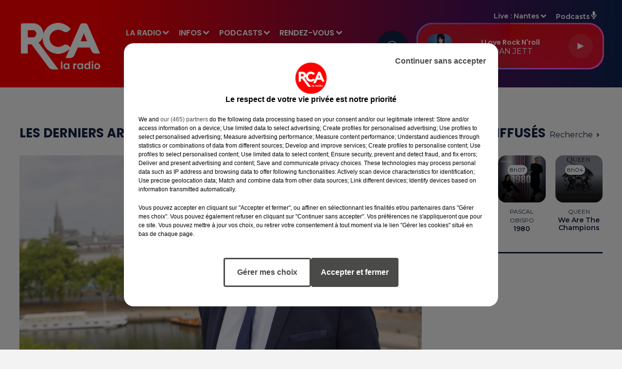

--- FILE ---
content_type: text/html; charset=utf-8
request_url: https://www.rcalaradio.com/news/loire-atlantique-155
body_size: 26543
content:
<!DOCTYPE html><html lang="fr"><head><meta charSet="utf-8"/><meta name="viewport" content="width=device-width,initial-scale=1.0"/><link rel="shortcut icon" type="image/x-icon" href="/favicon.ico"/><link rel="icon" type="image/x-icon" href="/favicon.ico"/><meta name="robots" content="noindex, follow"/><script type="text/javascript" src="https://common.lesindesradios.fr/tc_LesIndesRadios_web_header.js" charSet="utf-8"></script><script type="text/javascript"> 

                    // Environment
                     var tc_vars = new Array();
                     var tc_array_events = new Array();
                     tc_vars["radio_id"] = '';
                    
                     window.tc_vars =
                      {
                        env_template: 'homepage',
                        env_work: 'PROD',
                        env_country: 'FR',
                        env_language: 'FR',
                        env_device: 'd',
                        env_currency: 'EUR',
                        // Website tree structure
                        page_name : "App load",
                        site_Id : 5608,
                        id_container : 'a5cc0b7b-4f9d-4e99-8884-ef2753293aba',
                        user_logged: 'no',
                        user_id: '',
                        user_type: '',
                        user_email: '',
                        radio_id:'',
                        id_reservation: '',
                        type_reservation: '',
                        ville_reservation: '',
                        date_reservation: '',
                        etablissement: '',
                        nom_espace: '',
                        quantite_siege: '',
                        creneau_reservation: '',
                        service_supplementaire: '',
                        unitprice_tf: '',
                        unitprice_ati: '',
                        totalprice_tf: '',
                        totalprice_ati: ''
                      };
                  
                      </script><meta name="description" content="RCA - Découvrez toutes nos actualités"/><meta name="keywords" content="actualités,news,infos,info,actu,RCA,rédaction,Loire-Atlantique,Vendée,Ille-et-Vilaine,Morbihan,Pays-de-la-Loire,Bretagne,Nantes,Saint-Nazaire,Châteaubriant,Rennes,Bain-de-Bretagne,Les Sables d&#x27;Olonne,La Roche -sur-Yon,La Rochelle,Flash,Sport,Faits divers,FC Nantes,Stade rennais,France,Europe"/><title> - RCA</title><meta name="next-head-count" content="11"/><script type="text/tc_privacy" data-category="3"><meta name="facebook-domain-verification" content="h3ffglrw4u4bs4g2zr429q4nll2cfl" /></script><style>.bg--header {
    background: linear-gradient(to right, #ff0000 0%, #ff0000 15%, #4b0f57 75%, #0d254f 100%) !important
}

@media (min-width: 996px) {
  body .HeaderNav .dropdown-menu,
  body .HeaderSources .dropdown-menu {
    background-color: rgba(238, 0, 0, 0.94) !important;
  }
  .dropdown-menu {
    border-radius: 30px !important;
  }
  body .bg--player {
    background-color: #d20000cc !important;
  }
}

.mode--light .dropdown-menu .dropdown-item.active, .mode--light .dropdown-menu .dropdown-item.searchbarActive {
    background: linear-gradient(to right,#1b386b,#78058f) !important;
}

.mode--light .dropdown-menu .dropdown-item:hover {
    color: #ffffff !important;
    background: linear-gradient(to right,#1b386b,#78058f) !important;
    transform: scale(1.05);
    font-weight: 600;
}

.mode--light .dropdown-menu .dropdown-item {
    transition: all 0.3s ease;
}

.bg--player {
  position: relative;
}

@property --angle {
  syntax: "<angle>";
  initial-value: 0deg;
  inherits: false;
}

.bg--player::after,
.bg--player::before {
  content: '';
  position: absolute;
  top: -3px; left: -3px; right: -3px; bottom: -3px; 
  background-image: conic-gradient(from var(--angle), #ff4545, #ff5fff, #599eff, #ff0095);
  z-index: -1;
  border-radius: 32px;
  animation: spin 3s linear infinite;
}

@keyframes spin {
  from { --angle: 0deg; }
  to   { --angle: 360deg; }
}

@media (max-width: 996px) {
  .bg--player::after,
  .bg--player::before {
    display: none;
  }
}</style><link rel="stylesheet" type="text/css" href="/css/Statics2.css"/><link rel="stylesheet" type="text/css" href="/css/swiper-bundle.min.css"/><link href="/dynamics/8c7l1g5eg/styles.css" rel="stylesheet" media="all"/><script>var apidata = {"radio":{"alias":"rca","atId":628592,"background":null,"favicon":"https://bocir-medias-prod.s3.fr-par.scw.cloud/radios/rca/images/favicon.ico","fixedPlayer":false,"id":"xoJFsjGxjO","logoPosition":null,"maintenance":false,"metaDescription":"RCA - La Radio de la Région ! Musique, information, actualité, trafic, société, sport, loisirs, agenda, carburant, emploi et cadeaux. Loire-Atlantique, Vendée, Ille-et-Vilaine, Charente-Maritime, Pays","name":"RCA","neoWinnerData":null,"pages":{"archive":"hgBnYKfyIb","lateralMenu":null,"playerExterne":null,"siteMap":"mqKsSvYbHe"},"playerPosition":["header","footer"],"primaryHost":"www.rcalaradio.com","radioFooterLogo":"https://bocir-medias-prod.s3.fr-par.scw.cloud/radios/rca/images/footerLogo_ANKuseLNlf.png","radioLogo":"https://bocir-medias-prod.s3.fr-par.scw.cloud/radios/rca/images/logo_LSU89gEPDu.png","robotsUrl":"https://www.rcalaradio.com/sitemap.xml\n","structure":{"header":{"logo":"left","menuHasRadios":null,"menuSide":"left","minimized":{"active":true,"onScroll":true},"sticky":true},"player":{"bottom":{"active":true,"hasBroadcast":false,"hideOnScroll":null,"sticky":false},"externalParameters":null,"hasDetails":false,"top":{"active":true,"simpleButtons":null}},"radioGroup":null,"rossel":null},"theme":{"blockTitleFont":null,"darkColors":{"background":"#112342","muted":"#ffffff","text":"#ffffff"},"darkMode":false,"fontSizes":{"desktop":{"blockTitle":"2.6rem","chapo":"2.6rem","title":"3.6rem"},"mobile":{"blockTitle":"2.8rem","chapo":"2.6rem","title":"3.6rem"}},"footer":{"footerRadiosColor":null,"mainMenu":{"font":"poppins","fontSizes":{"desktop":"2rem","mobile":"2rem"},"italic":false,"menuColor":{"activeColor":"#ff0000","arrowColor":"#ffffff","hoverColor":"#ff0000","mainColor":"#ffffff"}},"secondMenu":{"font":"poppins","fontSizes":{"desktop":"1.5rem","mobile":"1.5rem"},"italic":true,"menuColor":{"activeColor":null,"arrowColor":null,"hoverColor":"#ff0000","mainColor":"#ffffff"}}},"footerColors":{"background":"#101f32","muted":"#ffffff","text":"#ffffff"},"header":{"color":"#ee0000","menu":{"font":"poppins","fontSizes":{"desktop":"1.6rem","mobile":"1.7rem"},"italic":false,"menuColor":{"activeColor":"#ffffff","arrowColor":"#f8f8f8","hoverColor":"#ffffff","mainColor":"#ffffff"}},"splitLine":{"active":false,"color":"#ff0000","fullWidth":true}},"homepageFontSizes":null,"italicTitles":false,"lightColors":{"background":"#f3f3f3","muted":"#112342","text":"#112342"},"mainColor":"#ff0000","mainFont":"montserrat","player":{"artistParameters":{"color":"#ffffff","font":"montserrat","fontSize":"1.6rem"},"bar":{"color":"#940000","opacity":100},"mainColor":"#d20000","titleParameters":{"color":"#ffffff","font":"poppins","fontSize":"1.4rem"}},"readMore":null,"readMoreFont":null,"rossel":{"button":null,"footer":null,"header":null,"heading":null,"separator":null,"thumbnail":{"borderBottom":false,"borderBottomColor":null,"fullWidth":false,"leadAnimation":false,"titleUnderline":false,"titleUnderlineColors":null,"zoom":false}},"separators":null,"thumbnailBadgeFont":null,"thumbnailChipColor":null,"thumbnailResumeFont":null,"titlesFont":"poppins","titlesFontHomepage":null,"useMainColorForTitles":false},"timeZone":"Europe/Paris","titreSite":"RCA","ts":"8c7l1g5eg","urls":{"appstore":"https://apps.apple.com/fr/app/rca-la-radio/id1017638797","facebook":"https://www.facebook.com/rcalaradio","instagram":"https://www.instagram.com/rcalaradio/","playstore":"https://play.google.com/store/apps/details?id=com.lanewscompany.cotedamour&hl=fr","twitter":"https://twitter.com/RCA_LaRadio","youtube":"https://www.youtube.com/channel/UCrMAc4_LzOK3RKSGZDt2YYQ"}},"menuMain":{"id":"oIUpOajcFv","items":[{"id":"fWHDwSmpCo","label":"Charente-Maritime","parentId":"Hz9KSAJHSL","target":"/news/charente-maritime/1"},{"id":"GWZukzMrLS","label":"Les émissions","parentId":"G2S6KaLF0a","target":"/emissions"},{"id":"uYZ1PdUceA","label":"Comment écouter RCA","parentId":"LxtS3yxIiN","target":"/page/ecouter-rca-1033"},{"id":"Bnl9m7pE61","label":"Vos événements","parentId":"G2S6KaLF0a","target":"/vos-evenements"},{"id":"LxtS3yxIiN","label":"LA RADIO","parentId":null,"target":"/"},{"id":"m3fGd5qKOg","label":"La grille des programmes","parentId":"LxtS3yxIiN","target":"/emissions"},{"id":"Hz9KSAJHSL","label":"INFOS","parentId":null,"target":"/news/1"},{"id":"PqbihSkr5e","label":"Les derniers titres diffusés","parentId":"LxtS3yxIiN","target":"/titres-diffuses"},{"id":"r1oQw2YnZV","label":"Les Reportages RCA","parentId":"8UDm3QSG6P","target":"/podcasts/les-reportages-rca/1"},{"id":"5zPgwpGcJE","label":"Ma région olympique","parentId":"8UDm3QSG6P","target":"/podcasts/ma-region-olympique/1"},{"id":"51SAXfDxvx","label":"Les Rencontres RCA","parentId":"8UDm3QSG6P","target":"/podcasts/les-rencontres-rca/1"},{"id":"NOyB2cbMdu","label":"Les jeux à l'antenne","parentId":"G2S6KaLF0a","target":"/jeux-et-cadeaux/1"},{"id":"QXCy5eyONE","label":"L'équipe","parentId":"LxtS3yxIiN","target":"/l-equipe-rca"},{"id":"8UDm3QSG6P","label":"PODCASTS","parentId":null,"target":"/les-podcasts-rca"},{"id":"G2S6KaLF0a","label":"RENDEZ-VOUS","parentId":null,"target":"/emissions"},{"id":"jEkyMWCLeT","label":"NBH Le Podcast","parentId":"8UDm3QSG6P","target":"/podcasts/nbh-le-podcast/1"},{"id":"raacgZnGA7","label":"Le règlement des jeux","parentId":"G2S6KaLF0a","target":"/reglement-des-jeux-concours-rca"},{"id":"fFOaBRAveZ","label":"PUBLICITÉ","parentId":null,"target":"/page/regie-publicitaire-11"},{"id":"T2wxTSqRZO","label":"Téléchargez l'appli","parentId":"LxtS3yxIiN","target":"/telechargez-l-application-rca"},{"id":"YmkPTh3Sjy","label":"La foire aux questions des jeux","parentId":"G2S6KaLF0a","target":"/foire-aux-questions-aide-jeux"},{"id":"J1PCbpCfcW","label":"Contactez-nous","parentId":"LxtS3yxIiN","target":"/contactez-nous"},{"id":"q3rbVE3NBW","label":"L'horoscope de Clara","parentId":"G2S6KaLF0a","target":"/horoscope"},{"id":"6NolC0Sd0n","label":"Ille-et-Vilaine","parentId":"Hz9KSAJHSL","target":"/news/ille-et-vilaine/1"},{"id":"oSSmlvc7nJ","label":"Info Trafic","parentId":"Hz9KSAJHSL","target":"/la-circulation-en-temps-reel"},{"id":"8KETwhzy5P","label":"Loire-Atlantique","parentId":"Hz9KSAJHSL","target":"/news/loire-atlantique/1"},{"id":"nsESbgRJw2","label":"Morbihan","parentId":"Hz9KSAJHSL","target":"/news/morbihan/1"},{"id":"mXi4d3oj2J","label":"Pronostics hippiques","parentId":"Hz9KSAJHSL","target":"/page/les-pronostics-hippiques-10"},{"id":"KzQTsoyinG","label":"Vendée","parentId":"Hz9KSAJHSL","target":"/news/vendee/1"}],"menuType":"MAIN"},"menuFooter":{"id":"Jnb1gCEACA","items":[{"id":"8Fdmgbnxqa","label":"Gestion des cookies","parentId":null,"target":"javascript:tC.privacy.showPrivacyCenter()"},{"id":"qK2hBmwDJD","label":"Mentions légales","parentId":null,"target":"/mentions-legales"},{"id":"95BB0bbiir","label":"Espace presse","parentId":null,"target":"/presse/1"},{"id":"bClR7ru8yM","label":"Téléchargez l'appli","parentId":null,"target":"/telechargez-l-application-rca"},{"id":"VblAlnAUZx","label":"Contactez-nous","parentId":null,"target":"/contactez-nous"},{"id":"SrHegQnAc3","label":"Plan du site","parentId":null,"target":"/plan-du-site"}],"menuType":"FOOTER"},"mode":"light","ENDPOINT":"/graphql","zones":[{"group":"Loire-Atlantique","id":"EBfc7zjOqD","label":"Nantes","stream":{"altCover":null,"bd":"https://streams.lesindesradios.fr/play/radios/rca/evq5PAWKpo/any/60/rzyl5.xgAY71L9BCisFk06orH0lfSynETtIaZez8cgO6jeUns%3D?format=sd","displayOnWebsite":true,"geofootprint":"47.44015432007408 -1.7895617366047825, 47.27568302128297 -1.9096703165157018, 46.83557463440958 -1.681568185111474, 46.97035972010805 -1.124599775056084, 47.380290487589846 -1.1234566254829454, 47.53822712436901 -1.5194252596064084, 47.44015432007408 -1.7895617366047825","hasStartOver":false,"hd":"https://streams.lesindesradios.fr/play/radios/rca/evq5PAWKpo/any/60/rzyl5.xgAY71L9BCisFk06orH0lfSynETtIaZez8cgO6jeUns%3D?format=hd","hls":"https://streams.lesindesradios.fr/play/radios/rca/evq5PAWKpo/any/60/rzyl5.xgAY71L9BCisFk06orH0lfSynETtIaZez8cgO6jeUns%3D?format=hls","id":"evq5PAWKpo","idMds":"2174546520932614587","imageUrl":"https://bocir-medias-prod.s3.fr-par.scw.cloud/radios/rca/radiostream/evq5PAWKpo/vignette_hkAKBZ0a7T.png","label":"RCA Nantes","parentId":"1CELzXYCk1","streamFormat":"Hd","type":"RADIO"}},{"group":"Loire-Atlantique","id":"lZkTpTrxFC","label":"Saint-Nazaire","stream":{"altCover":null,"bd":"https://streams.lesindesradios.fr/play/radios/rca/6n6yzr9sli/any/60/rzyl5.ukFXpbDb%2Bt2OpXLmYc51e5qCMdk3NNMxwXVoWh1GuIM%3D?format=sd","displayOnWebsite":true,"geofootprint":"47.71181702634173 -2.460233546441118, 47.50133242931834 -2.7575366136140653, 47.06463832472913 -2.440210818742032, 47.08143196436863 -1.8466466791698517, 47.39500727494254 -1.8288400370138627, 47.53862906551845 -1.866861122603539, 47.68740784232177 -1.896438943025431, 47.71181702634173 -2.460233546441118","hasStartOver":false,"hd":"https://streams.lesindesradios.fr/play/radios/rca/6n6yzr9sli/any/60/rzyl5.ukFXpbDb%2Bt2OpXLmYc51e5qCMdk3NNMxwXVoWh1GuIM%3D?format=hd","hls":"https://streams.lesindesradios.fr/play/radios/rca/6n6yzr9sli/any/60/rzyl5.ukFXpbDb%2Bt2OpXLmYc51e5qCMdk3NNMxwXVoWh1GuIM%3D?format=hls","id":"6n6yzr9sli","idMds":"2174546520932614587","imageUrl":"https://bocir-medias-prod.s3.fr-par.scw.cloud/radios/rca/radiostream/6n6yzr9sli/vignette_uG8mF0w1yV.png","label":"RCA Saint-Nazaire","parentId":"1CELzXYCk1","streamFormat":"Hd","type":"RADIO"}},{"group":"Loire-Atlantique","id":"BWer5SYJiH","label":"Châteaubriant","stream":{"altCover":null,"bd":"https://streams.lesindesradios.fr/play/radios/rca/F3id44WjF3/any/60/rzyl5.5bY1qOT%2FZbDs6NZNnJNlqWUiMfirAJ4B6iK9Ku8ZBsE%3D?format=sd","displayOnWebsite":true,"geofootprint":"47.72190678709618 -1.7297286427311755, 47.63734407594262 -1.6548896442052703, 47.54540135110314 -1.5335017399573312, 47.50833256781421 -1.4334231699190534, 47.500332627661564 -1.1248252013739668, 47.8729726996528 -1.2233711989378557, 47.84386686071901 -1.4895562327273106, 47.72190678709618 -1.7297286427311755","hasStartOver":false,"hd":"https://streams.lesindesradios.fr/play/radios/rca/F3id44WjF3/any/60/rzyl5.5bY1qOT%2FZbDs6NZNnJNlqWUiMfirAJ4B6iK9Ku8ZBsE%3D?format=hd","hls":"https://streams.lesindesradios.fr/play/radios/rca/F3id44WjF3/any/60/rzyl5.5bY1qOT%2FZbDs6NZNnJNlqWUiMfirAJ4B6iK9Ku8ZBsE%3D?format=hls","id":"F3id44WjF3","idMds":"2174546520932614587","imageUrl":"https://bocir-medias-prod.s3.fr-par.scw.cloud/radios/rca/radiostream/F3id44WjF3/vignette_jOFh8dI765.png","label":"RCA Châteaubriant","parentId":"1CELzXYCk1","streamFormat":"Hd","type":"RADIO"}},{"group":"Vendée","id":"BipFXKuHJL","label":"Challans","stream":{"altCover":null,"bd":"https://streams.lesindesradios.fr/play/radios/rca/3huynl8U8D/any/60/rzyl5.OCh77g8MZ96CWMJ6b6W7dzYJYS9ru2LFLBsq7iFvawU%3D?format=sd","displayOnWebsite":true,"geofootprint":"47.11233960946837 -2.0502994361035585, 47.06456381272817 -2.4496365872713293, 46.59996392427571 -2.4086778989080253, 46.566951413432946 -2.1182190366312463, 46.59495908420324 -1.9132317482080348, 46.64273813921713 -1.7721383264307535, 46.74272596906555 -1.6088134313732292, 47.04110377175661 -1.7068232156104708, 47.141882183738865 -1.9493176176363258, 47.11233960946837 -2.0502994361035585","hasStartOver":false,"hd":"https://streams.lesindesradios.fr/play/radios/rca/3huynl8U8D/any/60/rzyl5.OCh77g8MZ96CWMJ6b6W7dzYJYS9ru2LFLBsq7iFvawU%3D?format=hd","hls":"https://streams.lesindesradios.fr/play/radios/rca/3huynl8U8D/any/60/rzyl5.OCh77g8MZ96CWMJ6b6W7dzYJYS9ru2LFLBsq7iFvawU%3D?format=hls","id":"3huynl8U8D","idMds":"2174546520932614587","imageUrl":"https://bocir-medias-prod.s3.fr-par.scw.cloud/radios/rca/radiostream/3huynl8U8D/vignette_l4BBBbh04u.png","label":"RCA Challans","parentId":"1CELzXYCk1","streamFormat":"Hd","type":"RADIO"}},{"group":"Vendée","id":"yA8M2HdmXL","label":"Les Sables d'Olonne","stream":{"altCover":null,"bd":"https://streams.lesindesradios.fr/play/radios/rca/qNOEDs08tt/any/60/rzyl5.82hrPMdShppySdY0Zh5luCXLvSdhcJXCQEZs2IuJw5k%3D?format=sd","displayOnWebsite":true,"geofootprint":"46.709308075128725 -1.952494466871145, 46.526893463489316 -2.1283306856252873, 46.142394292643544 -1.795263411211807, 46.024521840027916 -1.3094650835253967, 46.156823854067014 -0.873303082000576, 46.53569000536456 -1.3470657468492861, 46.669244486108816 -1.4385264828361324, 46.75663621056921 -1.5859333752737124, 46.72605296578539 -1.797877665275764, 46.709308075128725 -1.952494466871145","hasStartOver":false,"hd":"https://streams.lesindesradios.fr/play/radios/rca/qNOEDs08tt/any/60/rzyl5.82hrPMdShppySdY0Zh5luCXLvSdhcJXCQEZs2IuJw5k%3D?format=hd","hls":"https://streams.lesindesradios.fr/play/radios/rca/qNOEDs08tt/any/60/rzyl5.82hrPMdShppySdY0Zh5luCXLvSdhcJXCQEZs2IuJw5k%3D?format=hls","id":"qNOEDs08tt","idMds":"2174546520932614587","imageUrl":"https://bocir-medias-prod.s3.fr-par.scw.cloud/radios/rca/radiostream/qNOEDs08tt/vignette_A23K8Qk64C.png","label":"RCA Les Sables-d'Olonne","parentId":"1CELzXYCk1","streamFormat":"Hd","type":"RADIO"}},{"group":"Vendée","id":"U9MGiwBb1x","label":"La Roche-sur-Yon","stream":{"altCover":null,"bd":"https://streams.lesindesradios.fr/play/radios/rca/NzpAWVNloN/any/60/rzyl5.AzGf6qNmm70vuJ1IZHwk0jh4btx2CQVR9Ja7g9Zxrig%3D?format=sd","displayOnWebsite":true,"geofootprint":"46.86106773809869 -1.5028324350334126, 46.79319114303725 -1.7324041383085964, 46.626201317790134 -1.8107421739507865, 46.451394435914196 -1.6353261854338834, 46.40495357372181 -1.4657608842170626, 46.526004116041676 -1.1607010721836284, 46.67576702645533 -1.1460812276284864, 46.844650965072965 -1.1760541422396793, 46.86106773809869 -1.5028324350334126","hasStartOver":false,"hd":"https://streams.lesindesradios.fr/play/radios/rca/NzpAWVNloN/any/60/rzyl5.AzGf6qNmm70vuJ1IZHwk0jh4btx2CQVR9Ja7g9Zxrig%3D?format=hd","hls":"https://streams.lesindesradios.fr/play/radios/rca/NzpAWVNloN/any/60/rzyl5.AzGf6qNmm70vuJ1IZHwk0jh4btx2CQVR9Ja7g9Zxrig%3D?format=hls","id":"NzpAWVNloN","idMds":"2174546520932614587","imageUrl":"https://bocir-medias-prod.s3.fr-par.scw.cloud/radios/rca/radiostream/NzpAWVNloN/vignette_mfpaWBZtzx.png","label":"RCA La Roche-sur-Yon","parentId":"1CELzXYCk1","streamFormat":"Hd","type":"RADIO"}},{"group":"Ille-et-Vilaine","id":"WuK1XadDYH","label":"Rennes","stream":{"altCover":null,"bd":"https://streams.lesindesradios.fr/play/radios/rca/2TQEaDIC9L/any/60/rzyl5.HCkH2g5KFSaDDoZ1HDMfz6Y2t%2FEnkrvjloYFdUF%2BOIo%3D?format=sd","displayOnWebsite":false,"geofootprint":"48.35542293603303 -1.9541513593750048, 47.900108079309135 -2.1226570269323313, 47.965962532748065 -1.816396282221917, 48.03441407473967 -1.6012705052733063, 48.10333950357257 -1.3355496143514651, 48.35542293603303 -1.4707529218750048, 48.35542293603303 -1.9541513593750048","hasStartOver":false,"hd":"https://streams.lesindesradios.fr/play/radios/rca/2TQEaDIC9L/any/60/rzyl5.HCkH2g5KFSaDDoZ1HDMfz6Y2t%2FEnkrvjloYFdUF%2BOIo%3D?format=hd","hls":"https://streams.lesindesradios.fr/play/radios/rca/2TQEaDIC9L/any/60/rzyl5.HCkH2g5KFSaDDoZ1HDMfz6Y2t%2FEnkrvjloYFdUF%2BOIo%3D?format=hls","id":"2TQEaDIC9L","idMds":"2174546520932614587","imageUrl":"https://bocir-medias-prod.s3.fr-par.scw.cloud/radios/rca/radiostream/2TQEaDIC9L/vignette_XuFCEOPDdo.png","label":"RCA Rennes","parentId":"1CELzXYCk1","streamFormat":"Hd","type":"RADIO"}},{"group":"Ille-et-Vilaine","id":"mIwIy4siKD","label":"Bain-de-Bretagne","stream":{"altCover":null,"bd":"https://streams.lesindesradios.fr/play/radios/rca/45llQ3f4rg/any/60/rzyl5.%2FPWoDRKdHj5t1JRWsd7vaXw1hMXCicxji2Jv3rCYxpU%3D?format=sd","displayOnWebsite":true,"geofootprint":"47.90487368028145 -2.12645134635929, 47.76287373770826 -2.168381767446932, 47.66892256517205 -2.101186983738473, 47.71032031080141 -1.6860264461579257, 47.90669778119509 -1.3340542267742146, 48.10479130779209 -1.3879870920940798, 47.90487368028145 -2.12645134635929","hasStartOver":false,"hd":"https://streams.lesindesradios.fr/play/radios/rca/45llQ3f4rg/any/60/rzyl5.%2FPWoDRKdHj5t1JRWsd7vaXw1hMXCicxji2Jv3rCYxpU%3D?format=hd","hls":"https://streams.lesindesradios.fr/play/radios/rca/45llQ3f4rg/any/60/rzyl5.%2FPWoDRKdHj5t1JRWsd7vaXw1hMXCicxji2Jv3rCYxpU%3D?format=hls","id":"45llQ3f4rg","idMds":"2174546520932614587","imageUrl":"https://bocir-medias-prod.s3.fr-par.scw.cloud/radios/rca/radiostream/45llQ3f4rg/vignette_JwzzzMdqhs.png","label":"RCA Bain-de-Bretagne","parentId":"1CELzXYCk1","streamFormat":"Hd","type":"RADIO"}}],"webradios":[],"radiostreams":[{"altCover":null,"bd":"https://streams.lesindesradios.fr/play/radios/rca/1CELzXYCk1/any/60/rzyl5.KwhSuD4mDsqc3ok%2BKuBJrgIGTZmpdtpwwlt9ZTcmrwI%3D?format=sd","displayOnWebsite":true,"geofootprint":"48.35542293603303 -1.9541513593750048, 47.44210919866792 -2.613331046875005, 46.16375348034542 -1.5146982343750048, 46.391553745335656 -0.46001073437500484, 48.35542293603303 -1.4707529218750048, 48.35542293603303 -1.9541513593750048","hasStartOver":false,"hd":"https://streams.lesindesradios.fr/play/radios/rca/1CELzXYCk1/any/60/rzyl5.KwhSuD4mDsqc3ok%2BKuBJrgIGTZmpdtpwwlt9ZTcmrwI%3D?format=hd","hls":"https://streams.lesindesradios.fr/play/radios/rca/1CELzXYCk1/any/60/rzyl5.KwhSuD4mDsqc3ok%2BKuBJrgIGTZmpdtpwwlt9ZTcmrwI%3D?format=hls","id":"1CELzXYCk1","idMds":"2174546520932614587","imageUrl":"https://bocir-medias-prod.s3.fr-par.scw.cloud/radios/rca/radiostream/1CELzXYCk1/vignette_AkjvvjKJ8A.png","label":"RCA","parentId":null,"streamFormat":"Hd","type":"RADIO"},{"altCover":null,"bd":"https://streams.lesindesradios.fr/play/radios/rca/3huynl8U8D/any/60/rzyl5.OCh77g8MZ96CWMJ6b6W7dzYJYS9ru2LFLBsq7iFvawU%3D?format=sd","displayOnWebsite":true,"geofootprint":"47.11233960946837 -2.0502994361035585, 47.06456381272817 -2.4496365872713293, 46.59996392427571 -2.4086778989080253, 46.566951413432946 -2.1182190366312463, 46.59495908420324 -1.9132317482080348, 46.64273813921713 -1.7721383264307535, 46.74272596906555 -1.6088134313732292, 47.04110377175661 -1.7068232156104708, 47.141882183738865 -1.9493176176363258, 47.11233960946837 -2.0502994361035585","hasStartOver":false,"hd":"https://streams.lesindesradios.fr/play/radios/rca/3huynl8U8D/any/60/rzyl5.OCh77g8MZ96CWMJ6b6W7dzYJYS9ru2LFLBsq7iFvawU%3D?format=hd","hls":"https://streams.lesindesradios.fr/play/radios/rca/3huynl8U8D/any/60/rzyl5.OCh77g8MZ96CWMJ6b6W7dzYJYS9ru2LFLBsq7iFvawU%3D?format=hls","id":"3huynl8U8D","idMds":"2174546520932614587","imageUrl":"https://bocir-medias-prod.s3.fr-par.scw.cloud/radios/rca/radiostream/3huynl8U8D/vignette_l4BBBbh04u.png","label":"RCA Challans","parentId":"1CELzXYCk1","streamFormat":"Hd","type":"RADIO"},{"altCover":null,"bd":"https://streams.lesindesradios.fr/play/radios/rca/45llQ3f4rg/any/60/rzyl5.%2FPWoDRKdHj5t1JRWsd7vaXw1hMXCicxji2Jv3rCYxpU%3D?format=sd","displayOnWebsite":true,"geofootprint":"47.90487368028145 -2.12645134635929, 47.76287373770826 -2.168381767446932, 47.66892256517205 -2.101186983738473, 47.71032031080141 -1.6860264461579257, 47.90669778119509 -1.3340542267742146, 48.10479130779209 -1.3879870920940798, 47.90487368028145 -2.12645134635929","hasStartOver":false,"hd":"https://streams.lesindesradios.fr/play/radios/rca/45llQ3f4rg/any/60/rzyl5.%2FPWoDRKdHj5t1JRWsd7vaXw1hMXCicxji2Jv3rCYxpU%3D?format=hd","hls":"https://streams.lesindesradios.fr/play/radios/rca/45llQ3f4rg/any/60/rzyl5.%2FPWoDRKdHj5t1JRWsd7vaXw1hMXCicxji2Jv3rCYxpU%3D?format=hls","id":"45llQ3f4rg","idMds":"2174546520932614587","imageUrl":"https://bocir-medias-prod.s3.fr-par.scw.cloud/radios/rca/radiostream/45llQ3f4rg/vignette_JwzzzMdqhs.png","label":"RCA Bain-de-Bretagne","parentId":"1CELzXYCk1","streamFormat":"Hd","type":"RADIO"},{"altCover":null,"bd":"https://streams.lesindesradios.fr/play/radios/rca/6n6yzr9sli/any/60/rzyl5.ukFXpbDb%2Bt2OpXLmYc51e5qCMdk3NNMxwXVoWh1GuIM%3D?format=sd","displayOnWebsite":true,"geofootprint":"47.71181702634173 -2.460233546441118, 47.50133242931834 -2.7575366136140653, 47.06463832472913 -2.440210818742032, 47.08143196436863 -1.8466466791698517, 47.39500727494254 -1.8288400370138627, 47.53862906551845 -1.866861122603539, 47.68740784232177 -1.896438943025431, 47.71181702634173 -2.460233546441118","hasStartOver":false,"hd":"https://streams.lesindesradios.fr/play/radios/rca/6n6yzr9sli/any/60/rzyl5.ukFXpbDb%2Bt2OpXLmYc51e5qCMdk3NNMxwXVoWh1GuIM%3D?format=hd","hls":"https://streams.lesindesradios.fr/play/radios/rca/6n6yzr9sli/any/60/rzyl5.ukFXpbDb%2Bt2OpXLmYc51e5qCMdk3NNMxwXVoWh1GuIM%3D?format=hls","id":"6n6yzr9sli","idMds":"2174546520932614587","imageUrl":"https://bocir-medias-prod.s3.fr-par.scw.cloud/radios/rca/radiostream/6n6yzr9sli/vignette_uG8mF0w1yV.png","label":"RCA Saint-Nazaire","parentId":"1CELzXYCk1","streamFormat":"Hd","type":"RADIO"},{"altCover":null,"bd":"https://streams.lesindesradios.fr/play/radios/rca/evq5PAWKpo/any/60/rzyl5.xgAY71L9BCisFk06orH0lfSynETtIaZez8cgO6jeUns%3D?format=sd","displayOnWebsite":true,"geofootprint":"47.44015432007408 -1.7895617366047825, 47.27568302128297 -1.9096703165157018, 46.83557463440958 -1.681568185111474, 46.97035972010805 -1.124599775056084, 47.380290487589846 -1.1234566254829454, 47.53822712436901 -1.5194252596064084, 47.44015432007408 -1.7895617366047825","hasStartOver":false,"hd":"https://streams.lesindesradios.fr/play/radios/rca/evq5PAWKpo/any/60/rzyl5.xgAY71L9BCisFk06orH0lfSynETtIaZez8cgO6jeUns%3D?format=hd","hls":"https://streams.lesindesradios.fr/play/radios/rca/evq5PAWKpo/any/60/rzyl5.xgAY71L9BCisFk06orH0lfSynETtIaZez8cgO6jeUns%3D?format=hls","id":"evq5PAWKpo","idMds":"2174546520932614587","imageUrl":"https://bocir-medias-prod.s3.fr-par.scw.cloud/radios/rca/radiostream/evq5PAWKpo/vignette_hkAKBZ0a7T.png","label":"RCA Nantes","parentId":"1CELzXYCk1","streamFormat":"Hd","type":"RADIO"},{"altCover":null,"bd":"https://streams.lesindesradios.fr/play/radios/rca/F3id44WjF3/any/60/rzyl5.5bY1qOT%2FZbDs6NZNnJNlqWUiMfirAJ4B6iK9Ku8ZBsE%3D?format=sd","displayOnWebsite":true,"geofootprint":"47.72190678709618 -1.7297286427311755, 47.63734407594262 -1.6548896442052703, 47.54540135110314 -1.5335017399573312, 47.50833256781421 -1.4334231699190534, 47.500332627661564 -1.1248252013739668, 47.8729726996528 -1.2233711989378557, 47.84386686071901 -1.4895562327273106, 47.72190678709618 -1.7297286427311755","hasStartOver":false,"hd":"https://streams.lesindesradios.fr/play/radios/rca/F3id44WjF3/any/60/rzyl5.5bY1qOT%2FZbDs6NZNnJNlqWUiMfirAJ4B6iK9Ku8ZBsE%3D?format=hd","hls":"https://streams.lesindesradios.fr/play/radios/rca/F3id44WjF3/any/60/rzyl5.5bY1qOT%2FZbDs6NZNnJNlqWUiMfirAJ4B6iK9Ku8ZBsE%3D?format=hls","id":"F3id44WjF3","idMds":"2174546520932614587","imageUrl":"https://bocir-medias-prod.s3.fr-par.scw.cloud/radios/rca/radiostream/F3id44WjF3/vignette_jOFh8dI765.png","label":"RCA Châteaubriant","parentId":"1CELzXYCk1","streamFormat":"Hd","type":"RADIO"},{"altCover":null,"bd":"https://streams.lesindesradios.fr/play/radios/rca/NzpAWVNloN/any/60/rzyl5.AzGf6qNmm70vuJ1IZHwk0jh4btx2CQVR9Ja7g9Zxrig%3D?format=sd","displayOnWebsite":true,"geofootprint":"46.86106773809869 -1.5028324350334126, 46.79319114303725 -1.7324041383085964, 46.626201317790134 -1.8107421739507865, 46.451394435914196 -1.6353261854338834, 46.40495357372181 -1.4657608842170626, 46.526004116041676 -1.1607010721836284, 46.67576702645533 -1.1460812276284864, 46.844650965072965 -1.1760541422396793, 46.86106773809869 -1.5028324350334126","hasStartOver":false,"hd":"https://streams.lesindesradios.fr/play/radios/rca/NzpAWVNloN/any/60/rzyl5.AzGf6qNmm70vuJ1IZHwk0jh4btx2CQVR9Ja7g9Zxrig%3D?format=hd","hls":"https://streams.lesindesradios.fr/play/radios/rca/NzpAWVNloN/any/60/rzyl5.AzGf6qNmm70vuJ1IZHwk0jh4btx2CQVR9Ja7g9Zxrig%3D?format=hls","id":"NzpAWVNloN","idMds":"2174546520932614587","imageUrl":"https://bocir-medias-prod.s3.fr-par.scw.cloud/radios/rca/radiostream/NzpAWVNloN/vignette_mfpaWBZtzx.png","label":"RCA La Roche-sur-Yon","parentId":"1CELzXYCk1","streamFormat":"Hd","type":"RADIO"},{"altCover":null,"bd":"https://streams.lesindesradios.fr/play/radios/rca/qNOEDs08tt/any/60/rzyl5.82hrPMdShppySdY0Zh5luCXLvSdhcJXCQEZs2IuJw5k%3D?format=sd","displayOnWebsite":true,"geofootprint":"46.709308075128725 -1.952494466871145, 46.526893463489316 -2.1283306856252873, 46.142394292643544 -1.795263411211807, 46.024521840027916 -1.3094650835253967, 46.156823854067014 -0.873303082000576, 46.53569000536456 -1.3470657468492861, 46.669244486108816 -1.4385264828361324, 46.75663621056921 -1.5859333752737124, 46.72605296578539 -1.797877665275764, 46.709308075128725 -1.952494466871145","hasStartOver":false,"hd":"https://streams.lesindesradios.fr/play/radios/rca/qNOEDs08tt/any/60/rzyl5.82hrPMdShppySdY0Zh5luCXLvSdhcJXCQEZs2IuJw5k%3D?format=hd","hls":"https://streams.lesindesradios.fr/play/radios/rca/qNOEDs08tt/any/60/rzyl5.82hrPMdShppySdY0Zh5luCXLvSdhcJXCQEZs2IuJw5k%3D?format=hls","id":"qNOEDs08tt","idMds":"2174546520932614587","imageUrl":"https://bocir-medias-prod.s3.fr-par.scw.cloud/radios/rca/radiostream/qNOEDs08tt/vignette_A23K8Qk64C.png","label":"RCA Les Sables-d'Olonne","parentId":"1CELzXYCk1","streamFormat":"Hd","type":"RADIO"}],"podcastsLink":"/les-podcasts-rca","images":{"from":["https://bocir-prod-bucket","https://bocir-medias-prod"],"to":"https://medias.lesindesradios.fr"},"taggingData":{"radioIdCmp":628592,"headerCmp":"https://common.lesindesradios.fr/tc_LesIndesRadios_web_header.js","bodyCmp":"https://common.lesindesradios.fr/tc_LesIndesRadios_web_body.js","scriptCmp":null},"eventTypes":[{"id":"2vrkFGibaz","name":"Festival"},{"id":"aJ12q7gGN4","name":"Salon/Foire"},{"id":"AnrKnnsvFK","name":"Matchs Sportifs"},{"id":"bSfTbDV5PT","name":"Autre"},{"id":"CSGjqBRjRT","name":"Sport"},{"id":"F8vnMfo2w0","name":"Loto"},{"id":"fHL3OXAeKc","name":"Théâtre"},{"id":"h6QtWFmvTg","name":"Exposition"},{"id":"iZLWZswuHl","name":"Rallies"},{"id":"kd5nt1GhGw","name":"Kermesse"},{"id":"Ktk85c2Pgt","name":"Fête"},{"id":"kVSs4cI5Qv","name":"Défilé de mode"},{"id":"Nbyg2ko8dZ","name":"Brocante"},{"id":"nKvE4LPZvK","name":"Ateliers"},{"id":"oexf66jvgE","name":"Foires"},{"id":"r5ifJ78YOQ","name":"Concert"},{"id":"UGyjJA4qz1","name":"Courses pédestres"},{"id":"wk9Yu07DfH","name":"Conférences"}]};
</script><noscript data-n-css=""></noscript><script defer="" nomodule="" src="/_next/static/chunks/polyfills-c67a75d1b6f99dc8.js"></script><script src="/_next/static/chunks/webpack-74d3eef7a263d7ef.js" defer=""></script><script src="/_next/static/chunks/framework-03cd576e71e4cd66.js" defer=""></script><script src="/_next/static/chunks/main-d2ba44903cd47711.js" defer=""></script><script src="/_next/static/chunks/pages/_app-1f09d01423f32803.js" defer=""></script><script src="/_next/static/chunks/pages/%5B%5B...proxy+%5D%5D-7891cb9699c51b1e.js" defer=""></script><script src="/_next/static/NV2bS1yQ2cfnaZf9GT1eI/_buildManifest.js" defer=""></script><script src="/_next/static/NV2bS1yQ2cfnaZf9GT1eI/_ssgManifest.js" defer=""></script></head><body class="mode--light"><iframe id="iframe-connect" style="display:none"></iframe><script type="text/javascript"> 
                    // Environment
                     var tc_vars = new Array();
                     tc_vars["radio_id"] = '';
                   </script><div id="__next"><div class="Global media-max-height-lg"><header class="Header  bg--header 
    
    
    
    
    IsFixed
    
    
    
    
    
    
    
    HasPlayer
    
  " id="Header"><div class="container"><div class="HeaderContainer "><a class="HeaderLogo" href="/"><span class="logo" style="cursor:pointer"><img src="https://medias.lesindesradios.fr/t:app(web)/t:r(unknown)/fit-in/300x2000/filters:format(webp)/filters:quality(100)/radios/rca/images/logo_LSU89gEPDu.png" alt="logo"/></span></a><div class="HeaderToggler"><button type="button" class="btn"><i class="icon"><svg version="1.1" xmlns="http://www.w3.org/2000/svg" xmlns:xlink="http://www.w3.org/1999/xlink" class="menu" x="0px" y="0px" viewBox="0 0 20 20" xml:space="preserve"><path d="M0,16v-2h20v2H0z M0,11V9h20v2H0z M0,6V4h20v2H0z"></path></svg></i></button></div><div class="HeaderNavContainer" id="HeaderNavContainer"><div class="" style="display:flex;flex:1 1 1px;flex-direction:column"><nav class="HeaderNav"><div class="MenuTop"><div class="isNotMobile "><div class="collapseHeader "><ul class="nav"><li class="nav-item dropdown "><a href="/" class="dropdown-toggle nav-link"> <!-- -->LA RADIO</a><div class="dropdown-menu  "><a class="dropdown-item" href="/page/ecouter-rca-1033">Comment écouter RCA</a><a class="dropdown-item" href="/emissions">La grille des programmes</a><a class="dropdown-item" href="/titres-diffuses">Les derniers titres diffusés</a><a class="dropdown-item" href="/l-equipe-rca">L&#x27;équipe</a><a class="dropdown-item" href="/telechargez-l-application-rca">Téléchargez l&#x27;appli</a><a class="dropdown-item" href="/contactez-nous">Contactez-nous</a></div></li><li class="nav-item dropdown "><a href="/news/1" class="dropdown-toggle nav-link"> <!-- -->INFOS</a><div class="dropdown-menu  "><a class="dropdown-item" href="/news/charente-maritime/1">Charente-Maritime</a><a class="dropdown-item" href="/news/ille-et-vilaine/1">Ille-et-Vilaine</a><a class="dropdown-item" href="/la-circulation-en-temps-reel">Info Trafic</a><a class="dropdown-item" href="/news/loire-atlantique/1">Loire-Atlantique</a><a class="dropdown-item" href="/news/morbihan/1">Morbihan</a><a class="dropdown-item" href="/page/les-pronostics-hippiques-10">Pronostics hippiques</a><a class="dropdown-item" href="/news/vendee/1">Vendée</a></div></li><li class="nav-item dropdown "><a href="/les-podcasts-rca" class="dropdown-toggle nav-link"> <!-- -->PODCASTS</a><div class="dropdown-menu  "><a class="dropdown-item" href="/podcasts/les-reportages-rca/1">Les Reportages RCA</a><a class="dropdown-item" href="/podcasts/ma-region-olympique/1">Ma région olympique</a><a class="dropdown-item" href="/podcasts/les-rencontres-rca/1">Les Rencontres RCA</a><a class="dropdown-item" href="/podcasts/nbh-le-podcast/1">NBH Le Podcast</a></div></li><li class="nav-item dropdown "><a href="/emissions" class="dropdown-toggle nav-link"> <!-- -->RENDEZ-VOUS</a><div class="dropdown-menu  "><a class="dropdown-item" href="/emissions">Les émissions</a><a class="dropdown-item" href="/vos-evenements">Vos événements</a><a class="dropdown-item" href="/jeux-et-cadeaux/1">Les jeux à l&#x27;antenne</a><a class="dropdown-item" href="/reglement-des-jeux-concours-rca">Le règlement des jeux</a><a class="dropdown-item" href="/foire-aux-questions-aide-jeux">La foire aux questions des jeux</a><a class="dropdown-item" href="/horoscope">L&#x27;horoscope de Clara</a></div></li><li class="nav-item "><a class="nav-link" href="/page/regie-publicitaire-11"> <!-- -->PUBLICITÉ</a></li></ul></div></div></div></nav></div></div><div class="HeaderSearch"><a class="btn 
  
   " aria-label="Rechercher" href="/recherche"><i class="icon"><svg version="1.1" xmlns="http://www.w3.org/2000/svg" xmlns:xlink="http://www.w3.org/1999/xlink" class="search" x="0px" y="0px" viewBox="0 0 20 20" xml:space="preserve"><path d="M17.8,16.4l-2.1-2.1c0,0,0,0-0.1,0c2.1-2.7,1.9-6.7-0.6-9.1c-2.7-2.7-7.2-2.7-9.9,0c-2.7,2.7-2.7,7.2,0,9.9 C6.4,16.3,8.1,17,10,17c1.5,0,3-0.5,4.2-1.4c0,0,0,0,0,0.1l2.1,2.1c0.4,0.4,1,0.4,1.4,0C18.2,17.4,18.2,16.8,17.8,16.4z M5.8,14.2 c-2.3-2.3-2.3-6.1,0-8.5c2.3-2.3,6.1-2.3,8.5,0c2.3,2.3,2.3,6.1,0,8.5C13.1,15.4,11.6,16,10,16C8.4,16,6.9,15.4,5.8,14.2z"></path></svg></i></a></div><div class="HeaderAside"><nav class="HeaderSources"><ul class="nav"><li class="nav-item dropdown "><a href="#" class="dropdown-toggle nav-link">Live : <!-- --> <!-- -->Nantes</a><div class="dropdown-menu  "><button type="button" class="dropdown-item">Nantes</button><button type="button" class="dropdown-item">Saint-Nazaire</button><button type="button" class="dropdown-item">Châteaubriant</button><button type="button" class="dropdown-item">Challans</button><button type="button" class="dropdown-item">Les Sables d&#x27;Olonne</button><button type="button" class="dropdown-item">La Roche-sur-Yon</button><button type="button" class="dropdown-item">Rennes</button><button type="button" class="dropdown-item">Bain-de-Bretagne</button></div></li><li class="nav-item "><a class="nav-link" href="/les-podcasts-rca"> <!-- -->Podcasts<i class="icon"><svg version="1.1" xmlns="http://www.w3.org/2000/svg" xmlns:xlink="http://www.w3.org/1999/xlink" class="podcast" x="0px" y="0px" viewBox="0 0 20 20" xml:space="preserve"><path d="M11,15.9C11,15.9,11,16,11,15.9l0,2.1h1c0.6,0,1,0.4,1,1s-0.4,1-1,1H8c-0.6,0-1-0.4-1-1s0.4-1,1-1h1v-2 c0,0,0-0.1,0-0.1C5.6,15.4,3,12.5,3,9c0-0.6,0.4-1,1-1s1,0.4,1,1c0,2.8,2.2,5,5,5s5-2.2,5-5c0-0.6,0.4-1,1-1s1,0.4,1,1 C17,12.5,14.4,15.4,11,15.9z M10,12c1.7,0,3-1.3,3-3V3c0-1.7-1.3-3-3-3S7,1.3,7,3v6C7,10.7,8.3,12,10,12z"></path></svg></i></a></li></ul></nav><div class="block bg--player Player PlayerSmall"></div></div></div></div></header><main class="Main"><div id="PlayerDetailsOverlay" class="PlayerDetailsOverlay hidden"></div><section class="section bg--section-light CATEGORY" id="section0"><div class="container"></div></section><section class="section bg--section-light CATEGORY" id="section1"><div class="container"><div class="row"><div class="col col-10 col-md-7"><div class="block CategoryContentsList" id="listeArticles"><div class="heading 

  "><h2 class="title h2  ">Les derniers articles</h2></div><div class="row row-alt-1 grid"><div class="col-1 "><a class="thumbnail " title="Soumission chimique : le procès de l’ancien sénateur Joël Guerriau..." href="/soumission-chimique-le-proces-de-l-ancien-senateur-joel-guerriau-s-ouvre-ce-lundi-a-paris"><figure class="media ratio--16-9" style="align-items:center;justify-content:center"><img class="" src="https://medias.lesindesradios.fr/t:app(web)/t:r(unknown)/fit-in/1100x619/filters:format(webp)/medias/jQeGQgXNld/image/Joe_l_GUERRIAU__1_1769410114456-format16by9.jpg" alt="Soumission chimique : le procès de l’ancien sénateur Joël Guerriau..." width="16" height="9"/></figure><div class="resume"><p class="date">7h50</p><h3 class="h3">Soumission chimique : le procès de l’ancien sénateur Joël Guerriau...</h3><p class="lead">Joël Guerriau est jugé ce lundi 26 et ce mardi 27 janvier à Paris pour des faits de soumission chimique visant la députée Sandrine Josso. L’ex-sénateur de...</p><div class="AudioPlayer"><div class="AudioControl"></div><div class="AudioProgress"></div></div></div></a><hr class="hr"/></div></div><div class="row row-alt-3 grid"><div class="col-3 col-md-1 "><a class="thumbnail " title="Industrie navale : le grand Ouest toujours moteur de la puissance..." href="/industrie-navale-le-grand-ouest-toujours-moteur-de-la-puissance-maritime-francaise"><figure class="media ratio--16-9" style="align-items:center;justify-content:center"><img class="" src="https://medias.lesindesradios.fr/t:app(web)/t:r(unknown)/fit-in/500x281/filters:format(webp)/medias/jQeGQgXNld/image/Capture_d_e_cran_2026_01_22_a__19_37_211769107079643-format16by9.png" alt="Industrie navale : le grand Ouest toujours moteur de la puissance..." width="16" height="9"/></figure><div class="resume"><p class="date">22 janvier 2026</p><h3 class="h3">Industrie navale : le grand Ouest toujours moteur de la puissance...</h3><p class="lead">Portée par une croissance soutenue, l’industrie navale française confirme sa bonne santé. Le dernier rapport du Gican, publié le 21 janvier, souligne une...</p><div class="AudioPlayer"><div class="AudioControl"></div><div class="AudioProgress"></div></div></div></a></div><div class="col-3 col-md-1 "><a class="thumbnail " title="La pêche de nouveau suspendue un mois dans le golfe de Gascogne" href="/la-peche-de-nouveau-suspendue-un-mois-dans-le-golfe-de-gascogne"><figure class="media ratio--16-9" style="align-items:center;justify-content:center"><img class="" src="https://medias.lesindesradios.fr/t:app(web)/t:r(unknown)/fit-in/500x281/filters:format(webp)/medias/jQeGQgXNld/image/pascal_bernardon_4indqms1Z9w_unsplash1769019836799-format16by9.jpg" alt="La pêche de nouveau suspendue un mois dans le golfe de Gascogne" width="16" height="9"/></figure><div class="resume"><p class="date">21 janvier 2026</p><h3 class="h3">La pêche de nouveau suspendue un mois dans le golfe de Gascogne</h3><p class="lead">A partir de ce jeudi 22 janvier jusqu’au 20 février 2026, près de 300 bateaux de plus de huit mètres seront à l’arrêt afin de réduire les captures...</p><div class="AudioPlayer"><div class="AudioControl"></div><div class="AudioProgress"></div></div></div></a></div><div class="col-3 col-md-1 "><a class="thumbnail " title="Capgemini face à une vaste réorganisation et jusqu’à 2 400..." href="/capgemini-face-a-une-vaste-reorganisation-et-jusqu-a-2-400-suppression-de-postes-en-france"><figure class="media ratio--16-9" style="align-items:center;justify-content:center"><img class="" src="https://medias.lesindesradios.fr/t:app(web)/t:r(unknown)/fit-in/500x281/filters:format(webp)/medias/jQeGQgXNld/image/Capture_d_e_cran_2026_01_20_a__19_45_411768934757394-format16by9.png" alt="Capgemini face à une vaste réorganisation et jusqu’à 2 400..." width="16" height="9"/></figure><div class="resume"><p class="date">20 janvier 2026</p><h3 class="h3">Capgemini face à une vaste réorganisation et jusqu’à 2 400...</h3><p class="lead">Le groupe français de services numériques envisage la suppression de jusqu’à 2 400 postes en France, soit près de 7 % de ses effectifs nationaux. Annoncé ce...</p><div class="AudioPlayer"><div class="AudioControl"></div><div class="AudioProgress"></div></div></div></a></div><div class="col-3 col-md-1 "><a class="thumbnail " title="Rennes : un pédocriminel récidiviste remis en liberté après une..." href="/rennes-un-pedocriminel-recidiviste-remis-en-liberte-apres-une-erreur-judiciaire"><figure class="media ratio--16-9" style="align-items:center;justify-content:center"><img class="" src="https://medias.lesindesradios.fr/t:app(web)/t:r(unknown)/fit-in/500x281/filters:format(webp)/medias/jQeGQgXNld/image/Capture_d_e_cran_2026_01_20_a__19_13_151768932919055-format16by9.png" alt="Rennes : un pédocriminel récidiviste remis en liberté après une..." width="16" height="9"/></figure><div class="resume"><p class="date">20 janvier 2026</p><h3 class="h3">Rennes : un pédocriminel récidiviste remis en liberté après une...</h3><p class="lead">Condamné à 18 ans de réclusion pour viol incestueux sur son nourrisson, un homme a été libéré fin décembre 2025 à la suite d’un oubli administratif du...</p><div class="AudioPlayer"><div class="AudioControl"></div><div class="AudioProgress"></div></div></div></a></div><div class="col-3 col-md-1 "><a class="thumbnail " title="Nantes : un sexagénaire retrouvé mort à son domicile du quartier..." href="/nantes-un-sexagenaire-retrouve-mort-a-son-domicile-du-quartier-jean-zay"><figure class="media ratio--16-9" style="align-items:center;justify-content:center"><img class="" src="https://medias.lesindesradios.fr/t:app(web)/t:r(unknown)/fit-in/500x281/filters:format(webp)/medias/jQeGQgXNld/image/Capture_d_e_cran_2026_01_14_a__18_08_501768410783974-format16by9.png" alt="Nantes : un sexagénaire retrouvé mort à son domicile du quartier..." width="16" height="9"/></figure><div class="resume"><p class="date">14 janvier 2026</p><h3 class="h3">Nantes : un sexagénaire retrouvé mort à son domicile du quartier...</h3><p class="lead">Un homme de 69 ans a été découvert sans vie dans son appartement de la rue Lucien-Aubert, à Nantes, mardi 13 janvier en soirée. Le décès, sans caractère...</p><div class="AudioPlayer"><div class="AudioControl"></div><div class="AudioProgress"></div></div></div></a></div><div class="col-3 col-md-1 "><a class="thumbnail " title="Cyberattaque d’Hospi Grand Ouest : l’ancien informaticien condamné..." href="/cyberattaque-d-hospi-grand-ouest-l-ancien-informaticien-condamne-a-de-la-prison-ferme"><figure class="media ratio--16-9" style="align-items:center;justify-content:center"><img class="" src="https://medias.lesindesradios.fr/t:app(web)/t:r(unknown)/fit-in/500x281/filters:format(webp)/medias/jQeGQgXNld/image/480668864_1138636234724651_430005377168311500_n1768242578126-format16by9.jpg" alt="Cyberattaque d’Hospi Grand Ouest : l’ancien informaticien condamné..." width="16" height="9"/></figure><div class="resume"><p class="date">12 janvier 2026</p><h3 class="h3">Cyberattaque d’Hospi Grand Ouest : l’ancien informaticien condamné...</h3><p class="lead">L’auteur de la cyberattaque qui avait lourdement perturbé Hospi Grand Ouest en 2024 a été condamné à de la prison ferme ce lundi 12 janvier 2026 à Paris....</p><div class="AudioPlayer"><div class="AudioControl"></div><div class="AudioProgress"></div></div></div></a></div><div class="col-3 col-md-1 "><a class="thumbnail " title="Drame dans un internat nantais : un lycéen retrouvé mort, une..." href="/drame-dans-un-internat-nantais-un-lyceen-retrouve-mort-une-enquete-ouverte"><figure class="media ratio--16-9" style="align-items:center;justify-content:center"><img class="" src="https://medias.lesindesradios.fr/t:app(web)/t:r(unknown)/fit-in/500x281/filters:format(webp)/medias/jQeGQgXNld/image/Capture_d_e_cran_2026_01_09_a__17_03_411767974773935-format16by9.png" alt="Drame dans un internat nantais : un lycéen retrouvé mort, une..." width="16" height="9"/></figure><div class="resume"><p class="date">9 janvier 2026</p><h3 class="h3">Drame dans un internat nantais : un lycéen retrouvé mort, une...</h3><p class="lead">Un lycéen de 18 ans a été retrouvé sans vie, ce vendredi matin, dans l’internat d’un établissement privé de Nantes. Les secours n’ont pas pu le réanimer. Une...</p><div class="AudioPlayer"><div class="AudioControl"></div><div class="AudioProgress"></div></div></div></a></div><div class="col-3 col-md-1 "><a class="thumbnail " title="Tempête Goretti : le pont de Saint-Nazaire fermé dès 17 h ce jeudi" href="/tempete-goretti-le-pont-de-saint-nazaire-ferme-des-17-h-ce-jeudi"><figure class="media ratio--16-9" style="align-items:center;justify-content:center"><img class="" src="https://medias.lesindesradios.fr/t:app(web)/t:r(unknown)/fit-in/500x281/filters:format(webp)/radios/rca/importrk/news/original/58478.jpg" alt="Tempête Goretti : le pont de Saint-Nazaire fermé dès 17 h ce jeudi" width="16" height="9"/></figure><div class="resume"><p class="date">8 janvier 2026</p><h3 class="h3">Tempête Goretti : le pont de Saint-Nazaire fermé dès 17 h ce jeudi</h3><p class="lead">La tempête Goretti touche la Loire-Atlantique ce jeudi 8 janvier à partir du milieu d’après-midi. Face à la dégradation rapide des conditions météo, le...</p><div class="AudioPlayer"><div class="AudioControl"></div><div class="AudioProgress"></div></div></div></a></div><div class="col-3 col-md-1 "><a class="thumbnail " title="Mobilisations agricoles : quelles sont les actions prévues dans..." href="/mobilisations-agricoles-quelles-sont-les-actions-prevues-dans-l-ouest"><figure class="media ratio--16-9" style="align-items:center;justify-content:center"><img class="" src="https://medias.lesindesradios.fr/t:app(web)/t:r(unknown)/fit-in/500x281/filters:format(webp)/medias/jQeGQgXNld/image/597823960_1453085653488535_3803693562387928508_n1767810842257-format16by9.jpg" alt="Mobilisations agricoles : quelles sont les actions prévues dans..." width="16" height="9"/></figure><div class="resume"><p class="date">7 janvier 2026</p><h3 class="h3">Mobilisations agricoles : quelles sont les actions prévues dans...</h3><p class="lead">La colère agricole gronde de nouveau un peu partout en France. Les actions se concentrent principalement contre l’accord du Mercosur, ainsi que sur les...</p><div class="AudioPlayer"><div class="AudioControl"></div><div class="AudioProgress"></div></div></div></a></div><div class="col-3 col-md-1 "><a class="thumbnail " title="Verglas en vue : la Loire-Atlantique reste sous tension après la neige" href="/verglas-en-vue-la-loire-atlantique-reste-sous-tension-apres-la-neige"><figure class="media ratio--16-9" style="align-items:center;justify-content:center"><img class="" src="https://medias.lesindesradios.fr/t:app(web)/t:r(unknown)/fit-in/500x281/filters:format(webp)/medias/jQeGQgXNld/image/image1767716579926-format16by9.webp" alt="Verglas en vue : la Loire-Atlantique reste sous tension après la neige" width="16" height="9"/></figure><div class="resume"><p class="date">6 janvier 2026</p><h3 class="h3">Verglas en vue : la Loire-Atlantique reste sous tension après la neige</h3><p class="lead">Après un épisode neigeux marqué, la Loire-Atlantique fait face à un nouveau risque météorologique. Des pluies verglaçantes sont attendues dans la nuit du...</p><div class="AudioPlayer"><div class="AudioControl"></div><div class="AudioProgress"></div></div></div></a></div><div class="col-3 col-md-1 "><a class="thumbnail " title="Neige et verglas paralysent les transports scolaires en Pays de la..." href="/neige-et-verglas-paralysent-les-transports-scolaires-en-pays-de-la-loire"><figure class="media ratio--16-9" style="align-items:center;justify-content:center"><img class="" src="https://medias.lesindesradios.fr/t:app(web)/t:r(unknown)/fit-in/500x281/filters:format(webp)/medias/jQeGQgXNld/image/transport_scolaire1715852566752-format16by9.jpg" alt="Neige et verglas paralysent les transports scolaires en Pays de la..." width="16" height="9"/></figure><div class="resume"><p class="date">5 janvier 2026</p><h3 class="h3">Neige et verglas paralysent les transports scolaires en Pays de la...</h3><p class="lead">Face à des conditions météorologiques dégradées, le réseau Aléop suspend la circulation de l’ensemble de ses cars scolaires ce mardi 6 janvier 2026. Une...</p><div class="AudioPlayer"><div class="AudioControl"></div><div class="AudioProgress"></div></div></div></a></div><div class="col-3 col-md-1 "><a class="thumbnail " title="Incendie à la Maison radieuse : un feu impressionnant touche le..." href="/incendie-a-la-maison-radieuse-un-feu-impressionnant-touche-le-batiment-emblematique"><figure class="media ratio--16-9" style="align-items:center;justify-content:center"><img class="" src="https://medias.lesindesradios.fr/t:app(web)/t:r(unknown)/fit-in/500x281/filters:format(webp)/medias/jQeGQgXNld/image/Capture_d_e_cran_2026_01_02_a__18_19_251767374401930-format16by9.png" alt="Incendie à la Maison radieuse : un feu impressionnant touche le..." width="16" height="9"/></figure><div class="resume"><p class="date">2 janvier 2026</p><h3 class="h3">Incendie à la Maison radieuse : un feu impressionnant touche le...</h3><p class="lead">Un incendie s’est déclaré ce vendredi 2 janvier dans la Maison radieuse, à Rezé, œuvre emblématique de Le Corbusier. De grandes flammes et un épais nuage de...</p><div class="AudioPlayer"><div class="AudioControl"></div><div class="AudioProgress"></div></div></div></a></div><div class="col-3 col-md-1 "><a class="thumbnail " title="Un corps retrouvé sur les rochers à Saint-Nazaire, une..." href="/un-corps-retrouve-sur-les-rochers-a-saint-nazaire-une-identification-en-cours"><figure class="media ratio--16-9" style="align-items:center;justify-content:center"><img class="" src="https://medias.lesindesradios.fr/t:app(web)/t:r(unknown)/fit-in/500x281/filters:format(webp)/medias/jQeGQgXNld/image/Capture_d_e_cran_2025_12_31_a__18_23_311767201866723-format16by9.png" alt="Un corps retrouvé sur les rochers à Saint-Nazaire, une..." width="16" height="9"/></figure><div class="resume"><p class="date">31 décembre 2025</p><h3 class="h3">Un corps retrouvé sur les rochers à Saint-Nazaire, une...</h3><p class="lead">Le corps sans vie d’une femme d’une trentaine d’années a été découvert mercredi 31 décembre 2025 en fin d’après-midi, sur les rochers du quai du vieux môle,...</p><div class="AudioPlayer"><div class="AudioControl"></div><div class="AudioProgress"></div></div></div></a></div><div class="col-3 col-md-1 "><a class="thumbnail " title="Neige à Noël : à quoi faut-il s&#x27;attendre dans l&#x27;Ouest ?" href="/neige-a-noel-a-quoi-faut-il-s-attendre-dans-l-ouest"><figure class="media ratio--16-9" style="align-items:center;justify-content:center"><img class="" src="https://medias.lesindesradios.fr/t:app(web)/t:r(unknown)/fit-in/500x281/filters:format(webp)/medias/jQeGQgXNld/image/5a979bab57cbd6_302517611766593268213-format16by9.jpg" alt="Neige à Noël : à quoi faut-il s&#x27;attendre dans l&#x27;Ouest ?" width="16" height="9"/></figure><div class="resume"><p class="date">24 décembre 2025</p><h3 class="h3">Neige à Noël : à quoi faut-il s&#x27;attendre dans l&#x27;Ouest ?</h3><p class="lead">La nuit du 24 au 25 décembre pourrait réserver un décor hivernal à une partie de l’ouest, avec des chutes de neige attendues jusqu’au matin de Noël. La...</p><div class="AudioPlayer"><div class="AudioControl"></div><div class="AudioProgress"></div></div></div></a></div><div class="col-3 col-md-1 "><a class="thumbnail " title="Loto du patrimoine 2025 : les dotations dévoilées pour les Pays de..." href="/loto-du-patrimoine-2025-les-dotations-devoilees-pour-les-pays-de-la-loire-et-la-bretagne"><figure class="media ratio--16-9" style="align-items:center;justify-content:center"><img class="" src="https://medias.lesindesradios.fr/t:app(web)/t:r(unknown)/fit-in/500x281/filters:format(webp)/medias/jQeGQgXNld/image/images_cote_a_cote_sep_1280x7201756807678056__1_1766082290254-format16by9.jpg" alt="Loto du patrimoine 2025 : les dotations dévoilées pour les Pays de..." width="16" height="9"/></figure><div class="resume"><p class="date">18 décembre 2025</p><h3 class="h3">Loto du patrimoine 2025 : les dotations dévoilées pour les Pays de...</h3><p class="lead">La Mission Patrimoine a dévoilé ce mercredi 17 décembre les dotations du Loto du patrimoine 2025. Quatre sites en Bretagne et cinq dans les Pays de la Loire...</p><div class="AudioPlayer"><div class="AudioControl"></div><div class="AudioProgress"></div></div></div></a></div><div class="col-3 col-md-1 "><a class="thumbnail " title="Dermatose nodulaire contagieuse : c’est quoi vraiment cette maladie..." href="/dermatose-nodulaire-contagieuse-c-est-quoi-vraiment-cette-maladie-bovine"><figure class="media ratio--16-9" style="align-items:center;justify-content:center"><img class="" src="https://medias.lesindesradios.fr/t:app(web)/t:r(unknown)/fit-in/500x281/filters:format(webp)/medias/jQeGQgXNld/image/image_moins_3mo1765996738734-format16by9.jpg" alt="Dermatose nodulaire contagieuse : c’est quoi vraiment cette maladie..." width="16" height="9"/></figure><div class="resume"><p class="date">17 décembre 2025</p><h3 class="h3">Dermatose nodulaire contagieuse : c’est quoi vraiment cette maladie...</h3><p class="lead">Une maladie virale strictement animale, surveillée de près par les autorités, suscite de vives tensions dans le monde agricole. La dermatose nodulaire...</p><div class="AudioPlayer"><div class="AudioControl"></div><div class="AudioProgress"></div></div></div></a></div><div class="col-3 col-md-1 "><a class="thumbnail " title="Nantes : le corps d&#x27;un homme retrouvé en plein après-midi dans le..." href="/nantes-le-corps-d-un-homme-retrouve-en-plein-apres-midi-dans-le-parc-du-crapa"><figure class="media ratio--16-9" style="align-items:center;justify-content:center"><img class="" src="https://medias.lesindesradios.fr/t:app(web)/t:r(unknown)/fit-in/500x281/filters:format(webp)/medias/jQeGQgXNld/image/MjAyMDAzZGZiODRkOThhZjVkNzczYzFiNTFkNDBkMjU2YWFiYzk1765988476568-format16by9.jpeg" alt="Nantes : le corps d&#x27;un homme retrouvé en plein après-midi dans le..." width="16" height="9"/></figure><div class="resume"><p class="date">17 décembre 2025</p><h3 class="h3">Nantes : le corps d&#x27;un homme retrouvé en plein après-midi dans le...</h3><p class="lead">Le corps sans vie d’un homme a été retrouvé ce mercredi 17 décembre dans un plan d’eau du parc du Crapa, sur l’île Beaulieu à Nantes. Une enquête est en...</p><div class="AudioPlayer"><div class="AudioControl"></div><div class="AudioProgress"></div></div></div></a></div><div class="col-3 col-md-1 "><a class="thumbnail " title="Cerrone et Feder à l’affiche de Nuit Electro 2026 à Pornichet" href="/cerrone-et-feder-a-l-affiche-de-nuit-electro-2026-a-pornichet"><figure class="media ratio--16-9" style="align-items:center;justify-content:center"><img class="" src="https://medias.lesindesradios.fr/t:app(web)/t:r(unknown)/fit-in/500x281/filters:format(webp)/medias/jQeGQgXNld/image/Capture_d_e_cran_2025_12_15_a__15_46_591765810116889-format16by9.png" alt="Cerrone et Feder à l’affiche de Nuit Electro 2026 à Pornichet" width="16" height="9"/></figure><div class="resume"><p class="date">15 décembre 2025</p><h3 class="h3">Cerrone et Feder à l’affiche de Nuit Electro 2026 à Pornichet</h3><p class="lead">Le rendez-vous électro et solidaire Nuit Electro revient le 20 juin 2026 à l’Hippodrome de Pornichet avec les DJs Feder et Cerrone à l&#x27;affiche. La...</p><div class="AudioPlayer"><div class="AudioControl"></div><div class="AudioProgress"></div></div></div></a></div><div class="col-3 col-md-1 "><a class="thumbnail " title="Saint-Nazaire ouvre ses commerces le dimanche pour préparer Noël" href="/saint-nazaire-ouvre-ses-commerces-le-dimanche-pour-preparer-noel"><figure class="media ratio--16-9" style="align-items:center;justify-content:center"><img class="" src="https://medias.lesindesradios.fr/t:app(web)/t:r(unknown)/fit-in/500x281/filters:format(webp)/medias/jQeGQgXNld/image/news_2020_11_26_loire_atlantique_l_ouverture_des_commerces_autorisee_les_4_prochains_dimanche1765558900735-format16by9.jpg" alt="Saint-Nazaire ouvre ses commerces le dimanche pour préparer Noël" width="16" height="9"/></figure><div class="resume"><p class="date">12 décembre 2025</p><h3 class="h3">Saint-Nazaire ouvre ses commerces le dimanche pour préparer Noël</h3><p class="lead">À l’approche des fêtes, le centre-ville de Saint-Nazaire s’anime. Les commerçants ouvrent exceptionnellement leurs portes deux dimanches consécutifs, avec...</p><div class="AudioPlayer"><div class="AudioControl"></div><div class="AudioProgress"></div></div></div></a></div><div class="col-3 col-md-1 "><a class="thumbnail " title="FC Nantes : Luis Castro remercié, Ahmed Kantari propulsé aux commandes" href="/fc-nantes-luis-castro-remercie-ahmed-kantari-propulse-aux-commandes"><figure class="media ratio--16-9" style="align-items:center;justify-content:center"><img class="" src="https://medias.lesindesradios.fr/t:app(web)/t:r(unknown)/fit-in/500x281/filters:format(webp)/medias/jQeGQgXNld/image/Capture_d_e_cran_2025_12_10_a__19_11_391765390388000-format16by9.png" alt="FC Nantes : Luis Castro remercié, Ahmed Kantari propulsé aux commandes" width="16" height="9"/></figure><div class="resume"><p class="date">10 décembre 2025</p><h3 class="h3">FC Nantes : Luis Castro remercié, Ahmed Kantari propulsé aux commandes</h3><p class="lead">L’entraîneur portugais a été démis de ses fonctions ce mercredi, à deux jours du déplacement des Canaris à Angers. La direction nantaise a choisi Ahmed...</p><div class="AudioPlayer"><div class="AudioControl"></div><div class="AudioProgress"></div></div></div></a></div><div class="col-3 col-md-1 "><a class="thumbnail " title="Incendie à Nantes : un appartement en flammes et une crèche évacuée" href="/incendie-a-nantes-un-appartement-en-flammes-et-une-creche-evacuee"><figure class="media ratio--16-9" style="align-items:center;justify-content:center"><img class="" src="https://medias.lesindesradios.fr/t:app(web)/t:r(unknown)/fit-in/500x281/filters:format(webp)/medias/jQeGQgXNld/image/pompiers camion nantes1619584361629-format16by9.png" alt="Incendie à Nantes : un appartement en flammes et une crèche évacuée" width="16" height="9"/></figure><div class="resume"><p class="date">10 décembre 2025</p><h3 class="h3">Incendie à Nantes : un appartement en flammes et une crèche évacuée</h3><p class="lead">Un feu d’appartement a mobilisé d’importants moyens de secours ce mercredi 10 décembre 2025 à Nantes. L’immeuble a été entièrement évacué et une crèche...</p><div class="AudioPlayer"><div class="AudioControl"></div><div class="AudioProgress"></div></div></div></a></div><div class="col-3 col-md-1 "><a class="thumbnail " title="Près de 500 plans sociaux : l’industrie française sous pression,..." href="/pres-de-500-plans-sociaux-l-industrie-francaise-sous-pression-des-sites-locaux-en-premiere-ligne"><figure class="media ratio--16-9" style="align-items:center;justify-content:center"><img class="" src="https://medias.lesindesradios.fr/t:app(web)/t:r(unknown)/fit-in/500x281/filters:format(webp)/medias/jQeGQgXNld/image/Capture_d_e_cran_2025_12_09_a__19_34_391765305299907-format16by9.png" alt="Près de 500 plans sociaux : l’industrie française sous pression,..." width="16" height="9"/></figure><div class="resume"><p class="date">9 décembre 2025</p><h3 class="h3">Près de 500 plans sociaux : l’industrie française sous pression,...</h3><p class="lead">Plus de 300 000 emplois menacés depuis 2023 : la CGT alerte sur une casse industrielle qui touche désormais tous les territoires</p><div class="AudioPlayer"><div class="AudioControl"></div><div class="AudioProgress"></div></div></div></a></div><div class="col-3 col-md-1 "><a class="thumbnail " title="Sécurité maximale autour des marchés de Noël : le ministre sonne..." href="/securite-maximale-autour-des-marches-de-noel-le-ministre-sonne-l-alerte"><figure class="media ratio--16-9" style="align-items:center;justify-content:center"><img class="" src="https://medias.lesindesradios.fr/t:app(web)/t:r(unknown)/fit-in/500x281/filters:format(webp)/medias/jQeGQgXNld/image/Capture_d_e_cran_2025_12_03_a__19_51_201764787911136-format16by9.png" alt="Sécurité maximale autour des marchés de Noël : le ministre sonne..." width="16" height="9"/></figure><div class="resume"><p class="date">3 décembre 2025</p><h3 class="h3">Sécurité maximale autour des marchés de Noël : le ministre sonne...</h3><p class="lead">Face à une menace terroriste jugée « très élevée », le ministre de l’Intérieur Laurent Nuñez appelle les préfets à durcir la surveillance des marchés de Noël...</p><div class="AudioPlayer"><div class="AudioControl"></div><div class="AudioProgress"></div></div></div></a></div><div class="col-3 col-md-1 "><a class="thumbnail " title="Mobilisation du 2 décembre : à quoi s’attendre en Loire-Atlantique,..." href="/mobilisation-du-2-decembre-a-quoi-s-attendre-en-loire-atlantique-vendee-et-ille-et-vilaine"><figure class="media ratio--16-9" style="align-items:center;justify-content:center"><img class="" src="https://medias.lesindesradios.fr/t:app(web)/t:r(unknown)/fit-in/500x281/filters:format(webp)/medias/jQeGQgXNld/image/20251003_113405_compressed1764354333172-format16by9.jpg" alt="Mobilisation du 2 décembre : à quoi s’attendre en Loire-Atlantique,..." width="16" height="9"/></figure><div class="resume"><p class="date">28 novembre 2025</p><h3 class="h3">Mobilisation du 2 décembre : à quoi s’attendre en Loire-Atlantique,...</h3><p class="lead">À l’appel d’une large intersyndicale, plusieurs rassemblements sont prévus ce mardi 2 décembre partout en France, et notamment en Loire-Atlantique, Vendée et...</p><div class="AudioPlayer"><div class="AudioControl"></div><div class="AudioProgress"></div></div></div></a></div></div></div><nav class="pagination"><a class="btn 
  
   disabled " href="/news/loire-atlantique-155/0"><i class="icon"><svg version="1.1" xmlns="http://www.w3.org/2000/svg" xmlns:xlink="http://www.w3.org/1999/xlink" class="arrow-left" x="0px" y="0px" viewBox="0 0 20 20" xml:space="preserve"><path d="M8.2,14.2L4,10l1.4-1.4l2.8-2.8c0.4-0.4,1-0.4,1.4,0c0.4,0.4,0.4,1,0,1.4L7.8,9H15c0.6,0,1,0.4,1,1s-0.4,1-1,1H7.8l1.8,1.8 c0.4,0.4,0.4,1,0,1.4c-0.2,0.2-0.4,0.3-0.7,0.3C8.7,14.5,8.4,14.4,8.2,14.2z"></path></svg></i></a><ul class="pagination-numerotation list-inline"><li class="list-inline-item"><a class="btn btn-sm active" href="/news/loire-atlantique-155/1">1</a></li><li class="list-inline-item"><a class="btn btn-sm" href="/news/loire-atlantique-155/2">2</a></li><li class="list-inline-item"><a class="btn btn-sm" href="/news/loire-atlantique-155/3">3</a></li><li class="list-inline-item"><a class="btn btn-sm" href="/news/loire-atlantique-155/4">4</a></li><li class="list-inline-item"><a class="btn btn-sm" href="/news/loire-atlantique-155/5">5</a></li><li class="list-inline-item"><a class="btn btn-sm" href="/news/loire-atlantique-155/6">6</a></li><li class="list-inline-item"><a class="btn btn-sm" href="/news/loire-atlantique-155/7">7</a></li><li class="list-inline-item"><a class="btn btn-sm" href="/news/loire-atlantique-155/8">8</a></li><li class="list-inline-item"><a class="btn btn-sm" href="/news/loire-atlantique-155/9">9</a></li><li class="list-inline-item"><a class="btn btn-sm" href="/news/loire-atlantique-155/10">10</a></li></ul><a class="btn 
  
   " href="/news/loire-atlantique-155/2"><i class="icon"><svg version="1.1" xmlns="http://www.w3.org/2000/svg" xmlns:xlink="http://www.w3.org/1999/xlink" class="arrow-right" x="0px" y="0px" viewBox="0 0 20 20" xml:space="preserve"><path d="M11.8,5.8L16,10l-1.4,1.4l-2.8,2.8c-0.4,0.4-1,0.4-1.4,0c-0.4-0.4-0.4-1,0-1.4l1.8-1.8H5c-0.6,0-1-0.4-1-1s0.4-1,1-1h7.2 l-1.8-1.8c-0.4-0.4-0.4-1,0-1.4c0.2-0.2,0.4-0.3,0.7-0.3C11.3,5.5,11.6,5.6,11.8,5.8z"></path></svg></i></a></nav></div><div class="col col-10 col-md-3 Aside"><div class="block TopTitles" id="remonteeTitresMusicaux_ki9ehhh71"><div class="heading 

  "><h2 class="title h2  ">Titres diffusés</h2><a href="/titres-diffuses"><span>Recherche</span><i class="icon"><svg version="1.1" xmlns="http://www.w3.org/2000/svg" xmlns:xlink="http://www.w3.org/1999/xlink" class="chevron-right" x="0px" y="0px" viewBox="0 0 20 20" xml:space="preserve"><path d="M9.7,6.5l3.5,3.5l-3.5,3.5c-0.4,0.4-1,0.4-1.4,0s-0.4-1,0-1.4l2.1-2.1L8.3,7.9 c-0.4-0.4-0.4-1,0-1.4C8.7,6.1,9.3,6.1,9.7,6.5z"></path></svg></i></a></div><div class="toptitle-loader-height" style="display:flex;align-items:center;justify-content:center"><div class="loader" style="width:80px;height:80px"></div></div></div><hr class="hr"/></div></div></div></section></main><footer class="Footer  bg--footer "><section class="section undefined" id="footer"><div class="container"><a class="FooterLogo" href="/"><span class="logo"><img src="https://medias.lesindesradios.fr/t:app(web)/t:r(unknown)/filters:format(webp)/filters:quality(100)/radios/rca/images/footerLogo_ANKuseLNlf.png" alt="logo"/></span></a><nav class="FooterNav"><ul class="nav"><li class="nav-item dropdown "><a href="/" class="dropdown-toggle nav-link"> <!-- -->LA RADIO</a><div class="dropdown-menu  "><a class="dropdown-item" href="/page/ecouter-rca-1033">Comment écouter RCA</a><a class="dropdown-item" href="/emissions">La grille des programmes</a><a class="dropdown-item" href="/titres-diffuses">Les derniers titres diffusés</a><a class="dropdown-item" href="/l-equipe-rca">L&#x27;équipe</a><a class="dropdown-item" href="/telechargez-l-application-rca">Téléchargez l&#x27;appli</a><a class="dropdown-item" href="/contactez-nous">Contactez-nous</a></div></li><li class="nav-item dropdown "><a href="/news/1" class="dropdown-toggle nav-link"> <!-- -->INFOS</a><div class="dropdown-menu  "><a class="dropdown-item" href="/news/charente-maritime/1">Charente-Maritime</a><a class="dropdown-item" href="/news/ille-et-vilaine/1">Ille-et-Vilaine</a><a class="dropdown-item" href="/la-circulation-en-temps-reel">Info Trafic</a><a class="dropdown-item" href="/news/loire-atlantique/1">Loire-Atlantique</a><a class="dropdown-item" href="/news/morbihan/1">Morbihan</a><a class="dropdown-item" href="/page/les-pronostics-hippiques-10">Pronostics hippiques</a><a class="dropdown-item" href="/news/vendee/1">Vendée</a></div></li><li class="nav-item dropdown "><a href="/les-podcasts-rca" class="dropdown-toggle nav-link"> <!-- -->PODCASTS</a><div class="dropdown-menu  "><a class="dropdown-item" href="/podcasts/les-reportages-rca/1">Les Reportages RCA</a><a class="dropdown-item" href="/podcasts/ma-region-olympique/1">Ma région olympique</a><a class="dropdown-item" href="/podcasts/les-rencontres-rca/1">Les Rencontres RCA</a><a class="dropdown-item" href="/podcasts/nbh-le-podcast/1">NBH Le Podcast</a></div></li><li class="nav-item dropdown "><a href="/emissions" class="dropdown-toggle nav-link"> <!-- -->RENDEZ-VOUS</a><div class="dropdown-menu  "><a class="dropdown-item" href="/emissions">Les émissions</a><a class="dropdown-item" href="/vos-evenements">Vos événements</a><a class="dropdown-item" href="/jeux-et-cadeaux/1">Les jeux à l&#x27;antenne</a><a class="dropdown-item" href="/reglement-des-jeux-concours-rca">Le règlement des jeux</a><a class="dropdown-item" href="/foire-aux-questions-aide-jeux">La foire aux questions des jeux</a><a class="dropdown-item" href="/horoscope">L&#x27;horoscope de Clara</a></div></li><li class="nav-item "><a class="nav-link" href="/page/regie-publicitaire-11"> <!-- -->PUBLICITÉ</a></li></ul></nav><nav class="FooterSocial"><ul class="nav"><li class="nav-item" style="margin-right:3px"><a href="https://apps.apple.com/fr/app/rca-la-radio/id1017638797" class="btn 
   btn--light
   btn-sm " target="_blank" aria-label="Suivez-nous sur appstore"><i class="icon"><svg version="1.1" xmlns="http://www.w3.org/2000/svg" xmlns:xlink="http://www.w3.org/1999/xlink" class="apple" x="0px" y="0px" viewBox="0 0 20 20" xml:space="preserve"><path d="M15.6,13.3c-0.2,0.5-0.5,0.9-0.8,1.4c-0.3,0.4-0.6,0.8-1,1.2c-0.3,0.3-0.8,0.5-1.2,0.5 c-0.4,0-0.8-0.1-1.2-0.3c-0.4-0.2-0.8-0.3-1.2-0.3c-0.4,0-0.9,0.1-1.3,0.3c-0.3,0.2-0.7,0.3-1.1,0.3c-0.5,0-0.9-0.2-1.3-0.6 c-0.4-0.4-0.7-0.8-1-1.2c-0.5-0.7-0.8-1.4-1.1-2.1c-0.3-0.8-0.4-1.7-0.4-2.5c0-0.8,0.2-1.7,0.6-2.4C5,7,5.5,6.6,6,6.3 C6.5,6,7.1,5.8,7.7,5.8c0.5,0,0.9,0.1,1.3,0.3c0.3,0.1,0.7,0.3,1.1,0.3c0.4-0.1,0.8-0.2,1.2-0.4c0.5-0.2,1-0.3,1.6-0.3 c1.1,0,2,0.5,2.7,1.4c-1,0.5-1.6,1.6-1.6,2.7c0,0.8,0.3,1.7,1,2.2c0.3,0.3,0.6,0.5,1,0.6C15.8,12.9,15.7,13.1,15.6,13.3L15.6,13.3z M12.9,2.7c0,0.7-0.3,1.4-0.8,2c-0.5,0.7-1.3,1.1-2.2,1.1c0-0.1,0-0.2,0-0.3c0-0.7,0.3-1.4,0.8-2c0.3-0.3,0.6-0.6,1-0.7 c0.4-0.2,0.7-0.3,1.1-0.3C12.9,2.5,12.9,2.6,12.9,2.7L12.9,2.7z"></path></svg></i></a></li><li class="nav-item" style="margin-right:3px"><a href="https://www.facebook.com/rcalaradio" class="btn 
   btn--light
   btn-sm " target="_blank" aria-label="Suivez-nous sur Facebook"><i class="icon"><svg version="1.1" xmlns="http://www.w3.org/2000/svg" xmlns:xlink="http://www.w3.org/1999/xlink" class="facebook" x="0px" y="0px" viewBox="0 0 20 20" xml:space="preserve"><path d="M11.1,17v-6.4h2.1l0.3-2.5h-2.5V6.5c0-0.7,0.2-1.2,1.2-1.2h1.3V3.1C13,3,12.4,3,11.7,3c-1.7-0.1-3.1,1.1-3.2,2.8 c0,0.2,0,0.3,0,0.5v1.8H6.4v2.5h2.1V17H11.1z"></path></svg></i></a></li><li class="nav-item" style="margin-right:3px"><a href="https://www.instagram.com/rcalaradio/" class="btn 
   btn--light
   btn-sm " target="_blank" aria-label="Suivez-nous sur Instagram"><i class="icon"><svg version="1.1" xmlns="http://www.w3.org/2000/svg" xmlns:xlink="http://www.w3.org/1999/xlink" class="instagram" x="0px" y="0px" viewBox="0 0 20 20" xml:space="preserve"><path d="M10.9,3c1.1,0,1.4,0,2,0c0.6,0,1.2,0.1,1.7,0.3c0.5,0.2,0.9,0.5,1.2,0.8c0.4,0.3,0.6,0.8,0.8,1.2C16.8,6,16.9,6.5,17,7.1 c0,0.7,0,0.9,0,2.4v1c0,1.5,0,1.7,0,2.4c0,0.6-0.1,1.2-0.3,1.7c-0.2,0.5-0.5,0.9-0.8,1.2c-0.3,0.4-0.8,0.6-1.2,0.8 c-0.5,0.2-1.1,0.3-1.7,0.3c-0.7,0-0.9,0-2.4,0h-1c-1.5,0-1.7,0-2.4,0c-0.6,0-1.2-0.1-1.7-0.3c-0.5-0.2-0.9-0.5-1.2-0.8 c-0.4-0.3-0.6-0.8-0.8-1.2C3.2,14,3.1,13.5,3,12.9c0-0.6,0-0.9,0-2V9.1c0-1.1,0-1.4,0-2c0-0.6,0.1-1.2,0.3-1.7 c0.2-0.5,0.5-0.9,0.8-1.2c0.3-0.4,0.8-0.6,1.2-0.8C6,3.2,6.5,3.1,7.1,3c0.6,0,0.9,0,2,0L10.9,3z M10.9,4.3H9.1c-1.1,0-1.4,0-2,0 c-0.4,0-0.9,0.1-1.3,0.2C5.6,4.7,5.3,4.8,5.1,5.1C4.8,5.3,4.7,5.6,4.5,5.9C4.4,6.3,4.3,6.7,4.3,7.2c0,0.6,0,0.9,0,2v1.7 c0,1.1,0,1.4,0,2c0,0.4,0.1,0.9,0.2,1.3c0.1,0.3,0.3,0.6,0.5,0.8c0.2,0.2,0.5,0.4,0.8,0.5c0.4,0.2,0.9,0.2,1.3,0.2c0.7,0,1,0,2.8,0 h0.2c1.6,0,1.9,0,2.6,0c0.4,0,0.9-0.1,1.3-0.2c0.3-0.1,0.6-0.3,0.8-0.5c0.2-0.2,0.4-0.5,0.5-0.8c0.2-0.4,0.2-0.9,0.2-1.3 c0-0.7,0-1,0-2.8V9.7c0-1.6,0-1.9,0-2.6c0-0.4-0.1-0.9-0.2-1.3c-0.1-0.3-0.3-0.6-0.5-0.8c-0.2-0.2-0.5-0.4-0.8-0.5 c-0.4-0.2-0.9-0.2-1.3-0.2C12.2,4.3,12,4.3,10.9,4.3L10.9,4.3z M10,6.4c2,0,3.6,1.6,3.6,3.6c0,2-1.6,3.6-3.6,3.6 c-2,0-3.6-1.6-3.6-3.6C6.4,8,8,6.4,10,6.4z M10,7.7c-1.3,0-2.3,1-2.3,2.3c0,0,0,0,0,0c0,1.3,1,2.3,2.3,2.3c0,0,0,0,0,0 c1.3,0,2.3-1,2.3-2.3c0,0,0,0,0,0C12.3,8.7,11.3,7.7,10,7.7C10,7.7,10,7.7,10,7.7z M13.7,5.4c0.5,0,0.8,0.4,0.8,0.8l0,0 c0,0.5-0.4,0.8-0.8,0.8l0,0c-0.5,0-0.8-0.4-0.8-0.8l0,0C12.9,5.8,13.3,5.4,13.7,5.4C13.7,5.4,13.7,5.4,13.7,5.4L13.7,5.4z"></path></svg></i></a></li><li class="nav-item" style="margin-right:3px"><a href="https://play.google.com/store/apps/details?id=com.lanewscompany.cotedamour&amp;hl=fr" class="btn 
   btn--light
   btn-sm " target="_blank" aria-label="Suivez-nous sur playstore"><i class="icon"><svg version="1.1" xmlns="http://www.w3.org/2000/svg" xmlns:xlink="http://www.w3.org/1999/xlink" class="android" x="0px" y="0px" viewBox="0 0 20 20" xml:space="preserve"><path d="M13.7,7.3c0.2,0,0.3,0.1,0.3,0.3V13c0,0.8-0.5,1.5-1.3,1.6h0V17c0,0.6-0.4,1-1,1c-0.5,0-1-0.4-1-1v-2.3H9.3V17 c0,0.6-0.4,1-1,1c-0.5,0-1-0.4-1-1v-2.4C6.6,14.5,6,13.8,6,13V7.7c0-0.2,0.1-0.3,0.3-0.3H13.7L13.7,7.3z M4.3,7.3c0.5,0,1,0.4,1,1 V13c0,0.6-0.4,1-1,1c-0.5,0-1-0.4-1-1V8.3C3.3,7.8,3.8,7.3,4.3,7.3z M15.7,7.3c0.5,0,1,0.4,1,1V13c0,0.6-0.4,1-1,1c-0.5,0-1-0.4-1-1 V8.3C14.7,7.8,15.1,7.3,15.7,7.3L15.7,7.3z M13.2,2.1c0.1,0.1,0.1,0.3,0,0.5l0,0l-0.8,0.8c1,0.7,1.6,1.8,1.6,3 c0,0.2-0.1,0.3-0.3,0.3H6.3C6.2,6.7,6,6.5,6,6.3l0,0c0-1.2,0.6-2.3,1.5-2.9l0,0L6.8,2.6c-0.1-0.1-0.1-0.3,0-0.5C6.9,2,7.1,2,7.2,2.1 l0,0L8.2,3c1.1-0.5,2.4-0.5,3.6,0l0,0l0.9-0.9l0,0C12.9,2,13.1,2,13.2,2.1C13.2,2.1,13.2,2.1,13.2,2.1z M8.3,4.7C8.2,4.7,8,4.8,8,5 l0,0c0,0.2,0.1,0.3,0.3,0.3c0,0,0,0,0,0c0.2,0,0.3-0.1,0.3-0.3c0,0,0,0,0,0C8.7,4.8,8.5,4.7,8.3,4.7L8.3,4.7z M11.7,4.7 c-0.2,0-0.3,0.1-0.3,0.3l0,0c0,0.2,0.1,0.3,0.3,0.3c0,0,0,0,0,0C11.9,5.3,12,5.2,12,5c0,0,0,0,0,0C12,4.8,11.8,4.7,11.7,4.7 L11.7,4.7z"></path></svg></i></a></li><li class="nav-item" style="margin-right:3px"><a href="https://twitter.com/RCA_LaRadio" class="btn 
   btn--light
   btn-sm " target="_blank" aria-label="Suivez-nous sur Twitter"><i class="icon"><svg version="1.1" xmlns="http://www.w3.org/2000/svg" xmlns:xlink="http://www.w3.org/1999/xlink" class="twitter" x="0px" y="0px" viewBox="0 0 20 20" xml:space="preserve"><path d="M14.3134 2.5H16.6135L11.5884 8.85385L17.5 17.5H12.8713L9.24593 12.2562L5.09769 17.5H2.7962L8.17098 10.7038L2.5 2.5H7.24621L10.5232 7.29308L14.3134 2.5ZM13.5061 15.9769H14.7806L6.55368 3.94308H5.186L13.5061 15.9769Z"></path></svg></i></a></li><li class="nav-item" style="margin-right:3px"><a href="https://www.youtube.com/channel/UCrMAc4_LzOK3RKSGZDt2YYQ" class="btn 
   btn--light
   btn-sm " target="_blank" aria-label="Suivez-nous sur YouTube"><i class="icon"><svg version="1.1" xmlns="http://www.w3.org/2000/svg" xmlns:xlink="http://www.w3.org/1999/xlink" class="youtube" x="0px" y="0px" viewBox="0 0 20 20" xml:space="preserve"><path d="M17.5,6.2c-0.2-0.7-0.7-1.2-1.4-1.4C14.9,4.5,10,4.5,10,4.5s-4.9,0-6.1,0.3C3.2,5,2.7,5.6,2.5,6.2C2.2,7.5,2.2,10,2.2,10 s0,2.5,0.3,3.8c0.2,0.7,0.7,1.2,1.4,1.4c1.2,0.3,6.1,0.3,6.1,0.3s4.9,0,6.1-0.3c0.7-0.2,1.2-0.7,1.4-1.4c0.3-1.2,0.3-3.8,0.3-3.8 S17.8,7.5,17.5,6.2z M8.4,12.3V7.7l4.1,2.3L8.4,12.3z"></path></svg></i></a></li></ul></nav><div class="FooterPlayer"></div><nav class="FooterLegal"><ul class="nav"><li class="nav-item "><a class="nav-link" href="javascript:tC.privacy.showPrivacyCenter()"> <!-- -->Gestion des cookies</a></li><li class="nav-item "><a class="nav-link" href="/mentions-legales"> <!-- -->Mentions légales</a></li><li class="nav-item "><a class="nav-link" href="/presse/1"> <!-- -->Espace presse</a></li><li class="nav-item "><a class="nav-link" href="/telechargez-l-application-rca"> <!-- -->Téléchargez l&#x27;appli</a></li><li class="nav-item "><a class="nav-link" href="/contactez-nous"> <!-- -->Contactez-nous</a></li><li class="nav-item "><a class="nav-link" href="/plan-du-site"> <!-- -->Plan du site</a></li></ul></nav></div></section></footer><svg class="ClipPath"><clipPath id="chevron" clipPathUnits="objectBoundingBox"><path d="M0.976,0.114 L0.928,0.038 C0.911,0.013,0.892,0,0.87,0 C0.847,0,0.828,0.013,0.812,0.038 L0.5,0.533 L0.188,0.038 C0.172,0.013,0.153,0,0.13,0 C0.108,0,0.089,0.013,0.072,0.038 L0.024,0.114 C0.008,0.14,0,0.171,0,0.207 C0,0.243,0.008,0.274,0.024,0.298 L0.442,0.961 C0.458,0.987,0.477,1,0.5,1 C0.523,1,0.542,0.987,0.558,0.961 L0.976,0.298 C0.992,0.273,1,0.243,1,0.207 C1,0.171,0.992,0.141,0.976,0.114"></path></clipPath></svg></div></div><script id="__NEXT_DATA__" type="application/json">{"props":{"pageProps":{"page":{"__typename":"Page","canonical":null,"category":null,"categoryId":"hHgB91mZSQ","createdBy":"ImportRK","doNotAmp":null,"doNotIndex":true,"doNotIndexGoogle":true,"id":"qFVg2k2uaM","name":"Page catégorie Loire-Atlantique","pageContent":{"__typename":"PageContent","blocsData":null,"data":{"__typename":"PageContentDataType","locationZoneIds":null},"model":{"__typename":"Model","attributes":{"__typename":"ModelAttributes","locationZone":true},"contentType":"article","id":"lFu08YRGXK","pagebuilder":"{\"sections\":[{\"layout\":\"1\",\"blocsByColumn\":[[{\"id\":\"titre\",\"format\":\"10\",\"name\":\"titre\",\"data\":{}},{\"id\":\"corps_lxa7rxl51\",\"format\":\"10\",\"name\":\"corps\",\"data\":{}}]]},{\"layout\":\"7/3\",\"blocsByColumn\":[[{\"id\":\"listeArticles\",\"format\":\"7\",\"name\":\"listeArticles\",\"data\":{\"thumbnailsStyle\":\"vertical\",\"imageFormat\":\"large\",\"thumbnailsPerRow\":3,\"rowsPerPage\":8,\"promoteFirstOne\":true,\"firstThumbnailsStyle\":\"vertical\",\"repeatFirstOnePromotion\":false,\"displayedElements\":[\"title\",\"imageOrVideo\",\"date\",\"chapo\"],\"title\":\"Les derniers articles\"}}],[{\"id\":\"remonteeTitresMusicaux_ki9ehhh71\",\"format\":\"3\",\"name\":\"remonteeTitresMusicaux\",\"data\":{\"thumbnailsStyle\":\"vertical\",\"thumbnailsPerRow\":3,\"rowsPerPage\":1,\"imagesStyle\":\"roundedEdges\",\"liftsType\":\"broadcastTracks\",\"titleOnModel\":\"Titres diffusés\",\"linkType\":\"free\",\"definedOnModel\":true,\"displaySearch\":false,\"seeMoreLink\":true,\"externalLink\":\"/titres-diffuses\",\"linkLabel\":\"Recherche\"}},{\"id\":\"remonteeReseaux_l6d8ifgl3\",\"format\":\"3\",\"name\":\"remonteeReseaux\",\"data\":{\"definedOnModel\":true,\"socialNetwork\":\"twitter\",\"liftType\":\"page\",\"url\":\"https://twitter.com/RCA_LaRadio\"}}]]}]}","type":"CATEGORY"},"updatedAt":"2020-12-20T10:47:13.938Z"},"pageData":null,"previewUrl":null,"publishedDate":"2020-12-20T10:47:13.989Z","seo":{"__typename":"SEO","description":"%%site%% - Découvrez toutes nos actualités","keywords":"actualités,news,infos,info,actu,RCA,rédaction,Loire-Atlantique,Vendée,Ille-et-Vilaine,Morbihan,Pays-de-la-Loire,Bretagne,Nantes,Saint-Nazaire,Châteaubriant,Rennes,Bain-de-Bretagne,Les Sables d'Olonne,La Roche -sur-Yon,La Rochelle,Flash,Sport,Faits divers,FC Nantes,Stade rennais,France,Europe","title":"%%titre%% - %%site%%"},"slug":"/news/loire-atlantique-155","withoutHeaderFooter":false},"title":null,"host":"www.rcalaradio.com","fetchedContent":{"listeArticles":{"__typename":"ContentResult","items":[{"__typename":"ContentResultItem","chapo":"Joël Guerriau est jugé ce lundi 26 et ce mardi 27 janvier à Paris pour des faits de soumission chimique visant la députée Sandrine Josso. L’ex-sénateur de Loire-Atlantique encourt jusqu'à cinq ans de prison.","imagePrincipale":{"__typename":"ImagePrincipale","medias":[{"__typename":"MediaSpecifications","format":"4by3","url":"https://bocir-medias-prod.s3.fr-par.scw.cloud/medias/jQeGQgXNld/image/Joe_l_GUERRIAU__1_1769410114456-format4by3.jpg"},{"__typename":"MediaSpecifications","format":"16by9","url":"https://bocir-medias-prod.s3.fr-par.scw.cloud/medias/jQeGQgXNld/image/Joe_l_GUERRIAU__1_1769410114456-format16by9.jpg"},{"__typename":"MediaSpecifications","format":"original","url":"https://bocir-medias-prod.s3.fr-par.scw.cloud/medias/jQeGQgXNld/image/Joe_l_GUERRIAU__1_1769410114456.jpg"},{"__typename":"MediaSpecifications","format":"4by7","url":"https://bocir-medias-prod.s3.fr-par.scw.cloud/medias/jQeGQgXNld/image/Joe_l_GUERRIAU__1_1769410114456-format4by7.jpg"},{"__typename":"MediaSpecifications","format":"1by1","url":"https://bocir-medias-prod.s3.fr-par.scw.cloud/medias/jQeGQgXNld/image/Joe_l_GUERRIAU__1_1769410114456-format1by1.jpg"}],"specificAttributes":{"__typename":"SpecificAttributes","alternativeText":null}},"slug":"/soumission-chimique-le-proces-de-l-ancien-senateur-joel-guerriau-s-ouvre-ce-lundi-a-paris","sponsored":false,"title":"Soumission chimique : le procès de l’ancien sénateur Joël Guerriau s’ouvre ce lundi à Paris","updatedAt":"2026-01-26T06:50:38.592Z","videoPrincipale":null},{"__typename":"ContentResultItem","chapo":"Portée par une croissance soutenue, l’industrie navale française confirme sa bonne santé. Le dernier rapport du Gican, publié le 21 janvier, souligne une nouvelle fois le rôle central du grand Ouest, pilier économique du secteur en 2024.","imagePrincipale":{"__typename":"ImagePrincipale","medias":[{"__typename":"MediaSpecifications","format":"4by3","url":"https://bocir-medias-prod.s3.fr-par.scw.cloud/medias/jQeGQgXNld/image/Capture_d_e_cran_2026_01_22_a__19_37_211769107079643-format4by3.png"},{"__typename":"MediaSpecifications","format":"16by9","url":"https://bocir-medias-prod.s3.fr-par.scw.cloud/medias/jQeGQgXNld/image/Capture_d_e_cran_2026_01_22_a__19_37_211769107079643-format16by9.png"},{"__typename":"MediaSpecifications","format":"original","url":"https://bocir-medias-prod.s3.fr-par.scw.cloud/medias/jQeGQgXNld/image/Capture_d_e_cran_2026_01_22_a__19_37_211769107079643.png"},{"__typename":"MediaSpecifications","format":"4by7","url":"https://bocir-medias-prod.s3.fr-par.scw.cloud/medias/jQeGQgXNld/image/Capture_d_e_cran_2026_01_22_a__19_37_211769107079643-format4by7.png"},{"__typename":"MediaSpecifications","format":"1by1","url":"https://bocir-medias-prod.s3.fr-par.scw.cloud/medias/jQeGQgXNld/image/Capture_d_e_cran_2026_01_22_a__19_37_211769107079643-format1by1.png"}],"specificAttributes":{"__typename":"SpecificAttributes","alternativeText":null}},"slug":"/industrie-navale-le-grand-ouest-toujours-moteur-de-la-puissance-maritime-francaise","sponsored":false,"title":"Industrie navale : le grand Ouest toujours moteur de la puissance maritime française","updatedAt":"2026-01-22T18:38:07.711Z","videoPrincipale":null},{"__typename":"ContentResultItem","chapo":"A partir de ce jeudi 22 janvier jusqu’au 20 février 2026, près de 300 bateaux de plus de huit mètres seront à l’arrêt afin de réduire les captures accidentelles de dauphins, déjà en net recul depuis la mise en place de cette mesure.","imagePrincipale":{"__typename":"ImagePrincipale","medias":[{"__typename":"MediaSpecifications","format":"4by3","url":"https://bocir-medias-prod.s3.fr-par.scw.cloud/medias/jQeGQgXNld/image/pascal_bernardon_4indqms1Z9w_unsplash1769019836799-format4by3.jpg"},{"__typename":"MediaSpecifications","format":"16by9","url":"https://bocir-medias-prod.s3.fr-par.scw.cloud/medias/jQeGQgXNld/image/pascal_bernardon_4indqms1Z9w_unsplash1769019836799-format16by9.jpg"},{"__typename":"MediaSpecifications","format":"original","url":"https://bocir-medias-prod.s3.fr-par.scw.cloud/medias/jQeGQgXNld/image/pascal_bernardon_4indqms1Z9w_unsplash1769019836799.jpg"},{"__typename":"MediaSpecifications","format":"4by7","url":"https://bocir-medias-prod.s3.fr-par.scw.cloud/medias/jQeGQgXNld/image/pascal_bernardon_4indqms1Z9w_unsplash1769019836799-format4by7.jpg"},{"__typename":"MediaSpecifications","format":"1by1","url":"https://bocir-medias-prod.s3.fr-par.scw.cloud/medias/jQeGQgXNld/image/pascal_bernardon_4indqms1Z9w_unsplash1769019836799-format1by1.jpg"}],"specificAttributes":{"__typename":"SpecificAttributes","alternativeText":null}},"slug":"/la-peche-de-nouveau-suspendue-un-mois-dans-le-golfe-de-gascogne","sponsored":false,"title":"La pêche de nouveau suspendue un mois dans le golfe de Gascogne","updatedAt":"2026-01-21T18:26:38.445Z","videoPrincipale":null},{"__typename":"ContentResultItem","chapo":"Le groupe français de services numériques envisage la suppression de jusqu’à 2 400 postes en France, soit près de 7 % de ses effectifs nationaux. Annoncé ce mardi 20 janvier, ce projet s’inscrit dans une stratégie de transformation liée au ralentissement de l’activité.","imagePrincipale":{"__typename":"ImagePrincipale","medias":[{"__typename":"MediaSpecifications","format":"4by3","url":"https://bocir-medias-prod.s3.fr-par.scw.cloud/medias/jQeGQgXNld/image/Capture_d_e_cran_2026_01_20_a__19_45_411768934757394-format4by3.png"},{"__typename":"MediaSpecifications","format":"16by9","url":"https://bocir-medias-prod.s3.fr-par.scw.cloud/medias/jQeGQgXNld/image/Capture_d_e_cran_2026_01_20_a__19_45_411768934757394-format16by9.png"},{"__typename":"MediaSpecifications","format":"original","url":"https://bocir-medias-prod.s3.fr-par.scw.cloud/medias/jQeGQgXNld/image/Capture_d_e_cran_2026_01_20_a__19_45_411768934757394.png"},{"__typename":"MediaSpecifications","format":"4by7","url":"https://bocir-medias-prod.s3.fr-par.scw.cloud/medias/jQeGQgXNld/image/Capture_d_e_cran_2026_01_20_a__19_45_411768934757394-format4by7.png"},{"__typename":"MediaSpecifications","format":"1by1","url":"https://bocir-medias-prod.s3.fr-par.scw.cloud/medias/jQeGQgXNld/image/Capture_d_e_cran_2026_01_20_a__19_45_411768934757394-format1by1.png"}],"specificAttributes":{"__typename":"SpecificAttributes","alternativeText":null}},"slug":"/capgemini-face-a-une-vaste-reorganisation-et-jusqu-a-2-400-suppression-de-postes-en-france","sponsored":false,"title":"Capgemini face à une vaste réorganisation et jusqu’à 2 400 suppression de postes en France","updatedAt":"2026-01-20T18:46:05.528Z","videoPrincipale":null},{"__typename":"ContentResultItem","chapo":"Condamné à 18 ans de réclusion pour viol incestueux sur son nourrisson, un homme a été libéré fin décembre 2025 à la suite d’un oubli administratif du parquet général de Rennes. ","imagePrincipale":{"__typename":"ImagePrincipale","medias":[{"__typename":"MediaSpecifications","format":"4by3","url":"https://bocir-medias-prod.s3.fr-par.scw.cloud/medias/jQeGQgXNld/image/Capture_d_e_cran_2026_01_20_a__19_13_151768932919055-format4by3.png"},{"__typename":"MediaSpecifications","format":"16by9","url":"https://bocir-medias-prod.s3.fr-par.scw.cloud/medias/jQeGQgXNld/image/Capture_d_e_cran_2026_01_20_a__19_13_151768932919055-format16by9.png"},{"__typename":"MediaSpecifications","format":"original","url":"https://bocir-medias-prod.s3.fr-par.scw.cloud/medias/jQeGQgXNld/image/Capture_d_e_cran_2026_01_20_a__19_13_151768932919055.png"},{"__typename":"MediaSpecifications","format":"4by7","url":"https://bocir-medias-prod.s3.fr-par.scw.cloud/medias/jQeGQgXNld/image/Capture_d_e_cran_2026_01_20_a__19_13_151768932919055-format4by7.png"},{"__typename":"MediaSpecifications","format":"1by1","url":"https://bocir-medias-prod.s3.fr-par.scw.cloud/medias/jQeGQgXNld/image/Capture_d_e_cran_2026_01_20_a__19_13_151768932919055-format1by1.png"}],"specificAttributes":{"__typename":"SpecificAttributes","alternativeText":null}},"slug":"/rennes-un-pedocriminel-recidiviste-remis-en-liberte-apres-une-erreur-judiciaire","sponsored":false,"title":"Rennes : un pédocriminel récidiviste remis en liberté après une erreur judiciaire","updatedAt":"2026-01-20T18:17:48.884Z","videoPrincipale":null},{"__typename":"ContentResultItem","chapo":"Un homme de 69 ans a été découvert sans vie dans son appartement de la rue Lucien-Aubert, à Nantes, mardi 13 janvier en soirée. Le décès, sans caractère criminel, remonterait à plusieurs mois.","imagePrincipale":{"__typename":"ImagePrincipale","medias":[{"__typename":"MediaSpecifications","format":"4by3","url":"https://bocir-medias-prod.s3.fr-par.scw.cloud/medias/jQeGQgXNld/image/Capture_d_e_cran_2026_01_14_a__18_08_501768410783974-format4by3.png"},{"__typename":"MediaSpecifications","format":"16by9","url":"https://bocir-medias-prod.s3.fr-par.scw.cloud/medias/jQeGQgXNld/image/Capture_d_e_cran_2026_01_14_a__18_08_501768410783974-format16by9.png"},{"__typename":"MediaSpecifications","format":"original","url":"https://bocir-medias-prod.s3.fr-par.scw.cloud/medias/jQeGQgXNld/image/Capture_d_e_cran_2026_01_14_a__18_08_501768410783974.png"},{"__typename":"MediaSpecifications","format":"4by7","url":"https://bocir-medias-prod.s3.fr-par.scw.cloud/medias/jQeGQgXNld/image/Capture_d_e_cran_2026_01_14_a__18_08_501768410783974-format4by7.png"},{"__typename":"MediaSpecifications","format":"1by1","url":"https://bocir-medias-prod.s3.fr-par.scw.cloud/medias/jQeGQgXNld/image/Capture_d_e_cran_2026_01_14_a__18_08_501768410783974-format1by1.png"}],"specificAttributes":{"__typename":"SpecificAttributes","alternativeText":null}},"slug":"/nantes-un-sexagenaire-retrouve-mort-a-son-domicile-du-quartier-jean-zay","sponsored":false,"title":"Nantes : un sexagénaire retrouvé mort à son domicile du quartier Jean-Zay","updatedAt":"2026-01-14T17:13:13.396Z","videoPrincipale":null},{"__typename":"ContentResultItem","chapo":"L’auteur de la cyberattaque qui avait lourdement perturbé Hospi Grand Ouest en 2024 a été condamné à de la prison ferme ce lundi 12 janvier 2026 à Paris. L’évaluation du préjudice financier, estimé à plusieurs millions d’euros, a été renvoyée au printemps.","imagePrincipale":{"__typename":"ImagePrincipale","medias":[{"__typename":"MediaSpecifications","format":"4by3","url":"https://bocir-medias-prod.s3.fr-par.scw.cloud/medias/jQeGQgXNld/image/480668864_1138636234724651_430005377168311500_n1768242578126-format4by3.jpg"},{"__typename":"MediaSpecifications","format":"16by9","url":"https://bocir-medias-prod.s3.fr-par.scw.cloud/medias/jQeGQgXNld/image/480668864_1138636234724651_430005377168311500_n1768242578126-format16by9.jpg"},{"__typename":"MediaSpecifications","format":"original","url":"https://bocir-medias-prod.s3.fr-par.scw.cloud/medias/jQeGQgXNld/image/480668864_1138636234724651_430005377168311500_n1768242578126.jpg"},{"__typename":"MediaSpecifications","format":"4by7","url":"https://bocir-medias-prod.s3.fr-par.scw.cloud/medias/jQeGQgXNld/image/480668864_1138636234724651_430005377168311500_n1768242578126-format4by7.jpg"},{"__typename":"MediaSpecifications","format":"1by1","url":"https://bocir-medias-prod.s3.fr-par.scw.cloud/medias/jQeGQgXNld/image/480668864_1138636234724651_430005377168311500_n1768242578126-format1by1.jpg"}],"specificAttributes":{"__typename":"SpecificAttributes","alternativeText":null}},"slug":"/cyberattaque-d-hospi-grand-ouest-l-ancien-informaticien-condamne-a-de-la-prison-ferme","sponsored":false,"title":"Cyberattaque d’Hospi Grand Ouest : l’ancien informaticien condamné à de la prison ferme","updatedAt":"2026-01-12T18:30:55.602Z","videoPrincipale":null},{"__typename":"ContentResultItem","chapo":"Un lycéen de 18 ans a été retrouvé sans vie, ce vendredi matin, dans l’internat d’un établissement privé de Nantes. Les secours n’ont pas pu le réanimer. Une enquête de police est en cours pour déterminer les causes exactes du décès.","imagePrincipale":{"__typename":"ImagePrincipale","medias":[{"__typename":"MediaSpecifications","format":"4by3","url":"https://bocir-medias-prod.s3.fr-par.scw.cloud/medias/jQeGQgXNld/image/Capture_d_e_cran_2026_01_09_a__17_03_411767974773935-format4by3.png"},{"__typename":"MediaSpecifications","format":"16by9","url":"https://bocir-medias-prod.s3.fr-par.scw.cloud/medias/jQeGQgXNld/image/Capture_d_e_cran_2026_01_09_a__17_03_411767974773935-format16by9.png"},{"__typename":"MediaSpecifications","format":"original","url":"https://bocir-medias-prod.s3.fr-par.scw.cloud/medias/jQeGQgXNld/image/Capture_d_e_cran_2026_01_09_a__17_03_411767974773935.png"},{"__typename":"MediaSpecifications","format":"4by7","url":"https://bocir-medias-prod.s3.fr-par.scw.cloud/medias/jQeGQgXNld/image/Capture_d_e_cran_2026_01_09_a__17_03_411767974773935-format4by7.png"},{"__typename":"MediaSpecifications","format":"1by1","url":"https://bocir-medias-prod.s3.fr-par.scw.cloud/medias/jQeGQgXNld/image/Capture_d_e_cran_2026_01_09_a__17_03_411767974773935-format1by1.png"}],"specificAttributes":{"__typename":"SpecificAttributes","alternativeText":null}},"slug":"/drame-dans-un-internat-nantais-un-lyceen-retrouve-mort-une-enquete-ouverte","sponsored":false,"title":"Drame dans un internat nantais : un lycéen retrouvé mort, une enquête ouverte","updatedAt":"2026-01-09T16:06:20.977Z","videoPrincipale":null},{"__typename":"ContentResultItem","chapo":"La tempête Goretti touche la Loire-Atlantique ce jeudi 8 janvier à partir du milieu d’après-midi. Face à la dégradation rapide des conditions météo, le département a annoncé la fermeture complète du Pont de Saint-Nazaire à partir de 17 h.","imagePrincipale":{"__typename":"ImagePrincipale","medias":[{"__typename":"MediaSpecifications","format":"preview","url":"https://bocir-medias-prod.s3.fr-par.scw.cloud/radios/rca/importrk/news/preview/58478.jpg"},{"__typename":"MediaSpecifications","format":"4by3","url":"https://bocir-medias-prod.s3.fr-par.scw.cloud/radios/rca/importrk/news/normal/58478.jpg"},{"__typename":"MediaSpecifications","format":"16by9","url":"https://bocir-medias-prod.s3.fr-par.scw.cloud/radios/rca/importrk/news/original/58478.jpg"},{"__typename":"MediaSpecifications","format":"original","url":"https://bocir-medias-prod.s3.fr-par.scw.cloud/radios/rca/importrk/news/original/58478.jpg"},{"__typename":"MediaSpecifications","format":"4by7","url":"https://bocir-medias-prod.s3.fr-par.scw.cloud/radios/rca/importrk/news/portraits/58478.jpg"},{"__typename":"MediaSpecifications","format":"1by1","url":"https://bocir-medias-prod.s3.fr-par.scw.cloud/radios/rca/importrk/news/normal/58478.jpg"}],"specificAttributes":{"__typename":"SpecificAttributes","alternativeText":null}},"slug":"/tempete-goretti-le-pont-de-saint-nazaire-ferme-des-17-h-ce-jeudi","sponsored":false,"title":"Tempête Goretti : le pont de Saint-Nazaire fermé dès 17 h ce jeudi","updatedAt":"2026-01-08T14:35:26.715Z","videoPrincipale":null},{"__typename":"ContentResultItem","chapo":"La colère agricole gronde de nouveau un peu partout en France. Les actions se concentrent principalement contre l’accord du Mercosur, ainsi que sur les difficultés économiques et sanitaires du secteur agricole. Plusieurs mobilisations sont prévues en Bretagne et dans les Pays de la Loire.","imagePrincipale":{"__typename":"ImagePrincipale","medias":[{"__typename":"MediaSpecifications","format":"4by3","url":"https://bocir-medias-prod.s3.fr-par.scw.cloud/medias/jQeGQgXNld/image/597823960_1453085653488535_3803693562387928508_n1767810842257-format4by3.jpg"},{"__typename":"MediaSpecifications","format":"16by9","url":"https://bocir-medias-prod.s3.fr-par.scw.cloud/medias/jQeGQgXNld/image/597823960_1453085653488535_3803693562387928508_n1767810842257-format16by9.jpg"},{"__typename":"MediaSpecifications","format":"original","url":"https://bocir-medias-prod.s3.fr-par.scw.cloud/medias/jQeGQgXNld/image/597823960_1453085653488535_3803693562387928508_n1767810842257.jpg"},{"__typename":"MediaSpecifications","format":"4by7","url":"https://bocir-medias-prod.s3.fr-par.scw.cloud/medias/jQeGQgXNld/image/597823960_1453085653488535_3803693562387928508_n1767810842257-format4by7.jpg"},{"__typename":"MediaSpecifications","format":"1by1","url":"https://bocir-medias-prod.s3.fr-par.scw.cloud/medias/jQeGQgXNld/image/597823960_1453085653488535_3803693562387928508_n1767810842257-format1by1.jpg"}],"specificAttributes":{"__typename":"SpecificAttributes","alternativeText":null}},"slug":"/mobilisations-agricoles-quelles-sont-les-actions-prevues-dans-l-ouest","sponsored":false,"title":"Mobilisations agricoles : quelles sont les actions prévues dans l’Ouest ?","updatedAt":"2026-01-07T18:36:02.073Z","videoPrincipale":null},{"__typename":"ContentResultItem","chapo":"Après un épisode neigeux marqué, la Loire-Atlantique fait face à un nouveau risque météorologique. Des pluies verglaçantes sont attendues dans la nuit du mardi 6 au mercredi 7 janvier 2026, prolongeant un événement jugé exceptionnel par le Département.","imagePrincipale":{"__typename":"ImagePrincipale","medias":[{"__typename":"MediaSpecifications","format":"4by3","url":"https://bocir-medias-prod.s3.fr-par.scw.cloud/medias/jQeGQgXNld/image/image1767716579926-format4by3.webp"},{"__typename":"MediaSpecifications","format":"16by9","url":"https://bocir-medias-prod.s3.fr-par.scw.cloud/medias/jQeGQgXNld/image/image1767716579926-format16by9.webp"},{"__typename":"MediaSpecifications","format":"original","url":"https://bocir-medias-prod.s3.fr-par.scw.cloud/medias/jQeGQgXNld/image/image1767716579926.webp"},{"__typename":"MediaSpecifications","format":"4by7","url":"https://bocir-medias-prod.s3.fr-par.scw.cloud/medias/jQeGQgXNld/image/image1767716579926-format4by7.webp"},{"__typename":"MediaSpecifications","format":"1by1","url":"https://bocir-medias-prod.s3.fr-par.scw.cloud/medias/jQeGQgXNld/image/image1767716579926-format1by1.webp"}],"specificAttributes":{"__typename":"SpecificAttributes","alternativeText":null}},"slug":"/verglas-en-vue-la-loire-atlantique-reste-sous-tension-apres-la-neige","sponsored":false,"title":"Verglas en vue : la Loire-Atlantique reste sous tension après la neige","updatedAt":"2026-01-06T16:23:46.450Z","videoPrincipale":null},{"__typename":"ContentResultItem","chapo":"Face à des conditions météorologiques dégradées, le réseau Aléop suspend la circulation de l’ensemble de ses cars scolaires ce mardi 6 janvier 2026. Une décision prise par mesure de sécurité.","imagePrincipale":{"__typename":"ImagePrincipale","medias":[{"__typename":"MediaSpecifications","format":"4by3","url":"https://bocir-medias-prod.s3.fr-par.scw.cloud/medias/jQeGQgXNld/image/transport_scolaire1715852566752-format4by3.jpg"},{"__typename":"MediaSpecifications","format":"16by9","url":"https://bocir-medias-prod.s3.fr-par.scw.cloud/medias/jQeGQgXNld/image/transport_scolaire1715852566752-format16by9.jpg"},{"__typename":"MediaSpecifications","format":"original","url":"https://bocir-medias-prod.s3.fr-par.scw.cloud/medias/jQeGQgXNld/image/transport_scolaire1715852566752.jpg"},{"__typename":"MediaSpecifications","format":"4by7","url":"https://bocir-medias-prod.s3.fr-par.scw.cloud/medias/jQeGQgXNld/image/transport_scolaire1715852566752-format4by7.jpg"},{"__typename":"MediaSpecifications","format":"1by1","url":"https://bocir-medias-prod.s3.fr-par.scw.cloud/medias/jQeGQgXNld/image/transport_scolaire1715852566752-format1by1.jpg"}],"specificAttributes":{"__typename":"SpecificAttributes","alternativeText":null}},"slug":"/neige-et-verglas-paralysent-les-transports-scolaires-en-pays-de-la-loire","sponsored":false,"title":"Neige et verglas paralysent les transports scolaires en Pays de la Loire","updatedAt":"2026-01-05T16:29:55.105Z","videoPrincipale":null},{"__typename":"ContentResultItem","chapo":"Un incendie s’est déclaré ce vendredi 2 janvier dans la Maison radieuse, à Rezé, œuvre emblématique de Le Corbusier. De grandes flammes et un épais nuage de fumée, visibles jusqu’à Nantes.","imagePrincipale":{"__typename":"ImagePrincipale","medias":[{"__typename":"MediaSpecifications","format":"4by3","url":"https://bocir-medias-prod.s3.fr-par.scw.cloud/medias/jQeGQgXNld/image/Capture_d_e_cran_2026_01_02_a__18_19_251767374401930-format4by3.png"},{"__typename":"MediaSpecifications","format":"16by9","url":"https://bocir-medias-prod.s3.fr-par.scw.cloud/medias/jQeGQgXNld/image/Capture_d_e_cran_2026_01_02_a__18_19_251767374401930-format16by9.png"},{"__typename":"MediaSpecifications","format":"original","url":"https://bocir-medias-prod.s3.fr-par.scw.cloud/medias/jQeGQgXNld/image/Capture_d_e_cran_2026_01_02_a__18_19_251767374401930.png"},{"__typename":"MediaSpecifications","format":"4by7","url":"https://bocir-medias-prod.s3.fr-par.scw.cloud/medias/jQeGQgXNld/image/Capture_d_e_cran_2026_01_02_a__18_19_251767374401930-format4by7.png"},{"__typename":"MediaSpecifications","format":"1by1","url":"https://bocir-medias-prod.s3.fr-par.scw.cloud/medias/jQeGQgXNld/image/Capture_d_e_cran_2026_01_02_a__18_19_251767374401930-format1by1.png"}],"specificAttributes":{"__typename":"SpecificAttributes","alternativeText":null}},"slug":"/incendie-a-la-maison-radieuse-un-feu-impressionnant-touche-le-batiment-emblematique","sponsored":false,"title":"Incendie à la Maison radieuse : un feu impressionnant touche le bâtiment emblématique","updatedAt":"2026-01-02T17:20:09.063Z","videoPrincipale":null},{"__typename":"ContentResultItem","chapo":"Le corps sans vie d’une femme d’une trentaine d’années a été découvert mercredi 31 décembre 2025 en fin d’après-midi, sur les rochers du quai du vieux môle, à Saint-Nazaire. ","imagePrincipale":{"__typename":"ImagePrincipale","medias":[{"__typename":"MediaSpecifications","format":"4by3","url":"https://bocir-medias-prod.s3.fr-par.scw.cloud/medias/jQeGQgXNld/image/Capture_d_e_cran_2025_12_31_a__18_23_311767201866723-format4by3.png"},{"__typename":"MediaSpecifications","format":"16by9","url":"https://bocir-medias-prod.s3.fr-par.scw.cloud/medias/jQeGQgXNld/image/Capture_d_e_cran_2025_12_31_a__18_23_311767201866723-format16by9.png"},{"__typename":"MediaSpecifications","format":"original","url":"https://bocir-medias-prod.s3.fr-par.scw.cloud/medias/jQeGQgXNld/image/Capture_d_e_cran_2025_12_31_a__18_23_311767201866723.png"},{"__typename":"MediaSpecifications","format":"4by7","url":"https://bocir-medias-prod.s3.fr-par.scw.cloud/medias/jQeGQgXNld/image/Capture_d_e_cran_2025_12_31_a__18_23_311767201866723-format4by7.png"},{"__typename":"MediaSpecifications","format":"1by1","url":"https://bocir-medias-prod.s3.fr-par.scw.cloud/medias/jQeGQgXNld/image/Capture_d_e_cran_2025_12_31_a__18_23_311767201866723-format1by1.png"}],"specificAttributes":{"__typename":"SpecificAttributes","alternativeText":null}},"slug":"/un-corps-retrouve-sur-les-rochers-a-saint-nazaire-une-identification-en-cours","sponsored":false,"title":"Un corps retrouvé sur les rochers à Saint-Nazaire, une identification en cours","updatedAt":"2025-12-31T17:25:04.249Z","videoPrincipale":null},{"__typename":"ContentResultItem","chapo":"La nuit du 24 au 25 décembre pourrait réserver un décor hivernal à une partie de l’ouest, avec des chutes de neige attendues jusqu’au matin de Noël. La Bretagne, la Vendée et la Loire-Atlantique devraient être concernées par cet épisode bref mais marqué par un froid intense.","imagePrincipale":{"__typename":"ImagePrincipale","medias":[{"__typename":"MediaSpecifications","format":"4by3","url":"https://bocir-medias-prod.s3.fr-par.scw.cloud/medias/jQeGQgXNld/image/5a979bab57cbd6_302517611766593268213-format4by3.jpg"},{"__typename":"MediaSpecifications","format":"16by9","url":"https://bocir-medias-prod.s3.fr-par.scw.cloud/medias/jQeGQgXNld/image/5a979bab57cbd6_302517611766593268213-format16by9.jpg"},{"__typename":"MediaSpecifications","format":"original","url":"https://bocir-medias-prod.s3.fr-par.scw.cloud/medias/jQeGQgXNld/image/5a979bab57cbd6_302517611766593268213.jpg"},{"__typename":"MediaSpecifications","format":"4by7","url":"https://bocir-medias-prod.s3.fr-par.scw.cloud/medias/jQeGQgXNld/image/5a979bab57cbd6_302517611766593268213-format4by7.jpg"},{"__typename":"MediaSpecifications","format":"1by1","url":"https://bocir-medias-prod.s3.fr-par.scw.cloud/medias/jQeGQgXNld/image/5a979bab57cbd6_302517611766593268213-format1by1.jpg"}],"specificAttributes":{"__typename":"SpecificAttributes","alternativeText":null}},"slug":"/neige-a-noel-a-quoi-faut-il-s-attendre-dans-l-ouest","sponsored":false,"title":"Neige à Noël : à quoi faut-il s'attendre dans l'Ouest ?","updatedAt":"2025-12-24T16:24:29.334Z","videoPrincipale":null},{"__typename":"ContentResultItem","chapo":"La Mission Patrimoine a dévoilé ce mercredi 17 décembre les dotations du Loto du patrimoine 2025. Quatre sites en Bretagne et cinq dans les Pays de la Loire vont bénéficier d’aides financières pour restaurer des édifices menacés, avec des montants allant jusqu’à 300 000 euros.","imagePrincipale":{"__typename":"ImagePrincipale","medias":[{"__typename":"MediaSpecifications","format":"4by3","url":"https://bocir-medias-prod.s3.fr-par.scw.cloud/medias/jQeGQgXNld/image/images_cote_a_cote_sep_1280x7201756807678056__1_1766082290254-format4by3.jpg"},{"__typename":"MediaSpecifications","format":"16by9","url":"https://bocir-medias-prod.s3.fr-par.scw.cloud/medias/jQeGQgXNld/image/images_cote_a_cote_sep_1280x7201756807678056__1_1766082290254-format16by9.jpg"},{"__typename":"MediaSpecifications","format":"original","url":"https://bocir-medias-prod.s3.fr-par.scw.cloud/medias/jQeGQgXNld/image/images_cote_a_cote_sep_1280x7201756807678056__1_1766082290254.jpg"},{"__typename":"MediaSpecifications","format":"4by7","url":"https://bocir-medias-prod.s3.fr-par.scw.cloud/medias/jQeGQgXNld/image/images_cote_a_cote_sep_1280x7201756807678056__1_1766082290254-format4by7.jpg"},{"__typename":"MediaSpecifications","format":"1by1","url":"https://bocir-medias-prod.s3.fr-par.scw.cloud/medias/jQeGQgXNld/image/images_cote_a_cote_sep_1280x7201756807678056__1_1766082290254-format1by1.jpg"}],"specificAttributes":{"__typename":"SpecificAttributes","alternativeText":null}},"slug":"/loto-du-patrimoine-2025-les-dotations-devoilees-pour-les-pays-de-la-loire-et-la-bretagne","sponsored":false,"title":"Loto du patrimoine 2025 : les dotations dévoilées pour les Pays de la Loire et la Bretagne","updatedAt":"2025-12-18T18:27:21.796Z","videoPrincipale":null},{"__typename":"ContentResultItem","chapo":"Une maladie virale strictement animale, surveillée de près par les autorités, suscite de vives tensions dans le monde agricole. La dermatose nodulaire contagieuse touche les bovins et bouleverse de nombreux élevages depuis plusieurs mois en France.","imagePrincipale":{"__typename":"ImagePrincipale","medias":[{"__typename":"MediaSpecifications","format":"4by3","url":"https://bocir-medias-prod.s3.fr-par.scw.cloud/medias/jQeGQgXNld/image/image_moins_3mo1765996738734-format4by3.jpg"},{"__typename":"MediaSpecifications","format":"16by9","url":"https://bocir-medias-prod.s3.fr-par.scw.cloud/medias/jQeGQgXNld/image/image_moins_3mo1765996738734-format16by9.jpg"},{"__typename":"MediaSpecifications","format":"original","url":"https://bocir-medias-prod.s3.fr-par.scw.cloud/medias/jQeGQgXNld/image/image_moins_3mo1765996738734.jpg"},{"__typename":"MediaSpecifications","format":"4by7","url":"https://bocir-medias-prod.s3.fr-par.scw.cloud/medias/jQeGQgXNld/image/image_moins_3mo1765996738734-format4by7.jpg"},{"__typename":"MediaSpecifications","format":"1by1","url":"https://bocir-medias-prod.s3.fr-par.scw.cloud/medias/jQeGQgXNld/image/image_moins_3mo1765996738734-format1by1.jpg"}],"specificAttributes":{"__typename":"SpecificAttributes","alternativeText":null}},"slug":"/dermatose-nodulaire-contagieuse-c-est-quoi-vraiment-cette-maladie-bovine","sponsored":false,"title":"Dermatose nodulaire contagieuse : c’est quoi vraiment cette maladie bovine ?","updatedAt":"2025-12-17T18:40:55.151Z","videoPrincipale":null},{"__typename":"ContentResultItem","chapo":"Le corps sans vie d’un homme a été retrouvé ce mercredi 17 décembre dans un plan d’eau du parc du Crapa, sur l’île Beaulieu à Nantes. Une enquête est en cours pour déterminer les circonstances du décès.","imagePrincipale":{"__typename":"ImagePrincipale","medias":[{"__typename":"MediaSpecifications","format":"4by3","url":"https://bocir-medias-prod.s3.fr-par.scw.cloud/medias/jQeGQgXNld/image/MjAyMDAzZGZiODRkOThhZjVkNzczYzFiNTFkNDBkMjU2YWFiYzk1765988476568-format4by3.jpeg"},{"__typename":"MediaSpecifications","format":"16by9","url":"https://bocir-medias-prod.s3.fr-par.scw.cloud/medias/jQeGQgXNld/image/MjAyMDAzZGZiODRkOThhZjVkNzczYzFiNTFkNDBkMjU2YWFiYzk1765988476568-format16by9.jpeg"},{"__typename":"MediaSpecifications","format":"original","url":"https://bocir-medias-prod.s3.fr-par.scw.cloud/medias/jQeGQgXNld/image/MjAyMDAzZGZiODRkOThhZjVkNzczYzFiNTFkNDBkMjU2YWFiYzk1765988476568.jpeg"},{"__typename":"MediaSpecifications","format":"4by7","url":"https://bocir-medias-prod.s3.fr-par.scw.cloud/medias/jQeGQgXNld/image/MjAyMDAzZGZiODRkOThhZjVkNzczYzFiNTFkNDBkMjU2YWFiYzk1765988476568-format4by7.jpeg"},{"__typename":"MediaSpecifications","format":"1by1","url":"https://bocir-medias-prod.s3.fr-par.scw.cloud/medias/jQeGQgXNld/image/MjAyMDAzZGZiODRkOThhZjVkNzczYzFiNTFkNDBkMjU2YWFiYzk1765988476568-format1by1.jpeg"}],"specificAttributes":{"__typename":"SpecificAttributes","alternativeText":null}},"slug":"/nantes-le-corps-d-un-homme-retrouve-en-plein-apres-midi-dans-le-parc-du-crapa","sponsored":false,"title":"Nantes : le corps d'un homme retrouvé en plein après-midi dans le parc du Crapa","updatedAt":"2025-12-17T16:21:23.615Z","videoPrincipale":null},{"__typename":"ContentResultItem","chapo":"Le rendez-vous électro et solidaire Nuit Electro revient le 20 juin 2026 à l’Hippodrome de Pornichet avec les DJs Feder et Cerrone à l'affiche. La billetterie est ouverte.","imagePrincipale":{"__typename":"ImagePrincipale","medias":[{"__typename":"MediaSpecifications","format":"4by3","url":"https://bocir-medias-prod.s3.fr-par.scw.cloud/medias/jQeGQgXNld/image/Capture_d_e_cran_2025_12_15_a__15_46_591765810116889-format4by3.png"},{"__typename":"MediaSpecifications","format":"16by9","url":"https://bocir-medias-prod.s3.fr-par.scw.cloud/medias/jQeGQgXNld/image/Capture_d_e_cran_2025_12_15_a__15_46_591765810116889-format16by9.png"},{"__typename":"MediaSpecifications","format":"original","url":"https://bocir-medias-prod.s3.fr-par.scw.cloud/medias/jQeGQgXNld/image/Capture_d_e_cran_2025_12_15_a__15_46_591765810116889.png"},{"__typename":"MediaSpecifications","format":"4by7","url":"https://bocir-medias-prod.s3.fr-par.scw.cloud/medias/jQeGQgXNld/image/Capture_d_e_cran_2025_12_15_a__15_46_591765810116889-format4by7.png"},{"__typename":"MediaSpecifications","format":"1by1","url":"https://bocir-medias-prod.s3.fr-par.scw.cloud/medias/jQeGQgXNld/image/Capture_d_e_cran_2025_12_15_a__15_46_591765810116889-format1by1.png"}],"specificAttributes":{"__typename":"SpecificAttributes","alternativeText":null}},"slug":"/cerrone-et-feder-a-l-affiche-de-nuit-electro-2026-a-pornichet","sponsored":false,"title":"Cerrone et Feder à l’affiche de Nuit Electro 2026 à Pornichet","updatedAt":"2025-12-15T13:48:03.526Z","videoPrincipale":null},{"__typename":"ContentResultItem","chapo":"À l’approche des fêtes, le centre-ville de Saint-Nazaire s’anime. Les commerçants ouvrent exceptionnellement leurs portes deux dimanches consécutifs, avec des animations et des facilités de déplacement pour attirer les chalands.","imagePrincipale":{"__typename":"ImagePrincipale","medias":[{"__typename":"MediaSpecifications","format":"4by3","url":"https://bocir-medias-prod.s3.fr-par.scw.cloud/medias/jQeGQgXNld/image/news_2020_11_26_loire_atlantique_l_ouverture_des_commerces_autorisee_les_4_prochains_dimanche1765558900735-format4by3.jpg"},{"__typename":"MediaSpecifications","format":"16by9","url":"https://bocir-medias-prod.s3.fr-par.scw.cloud/medias/jQeGQgXNld/image/news_2020_11_26_loire_atlantique_l_ouverture_des_commerces_autorisee_les_4_prochains_dimanche1765558900735-format16by9.jpg"},{"__typename":"MediaSpecifications","format":"original","url":"https://bocir-medias-prod.s3.fr-par.scw.cloud/medias/jQeGQgXNld/image/news_2020_11_26_loire_atlantique_l_ouverture_des_commerces_autorisee_les_4_prochains_dimanche1765558900735.jpg"},{"__typename":"MediaSpecifications","format":"4by7","url":"https://bocir-medias-prod.s3.fr-par.scw.cloud/medias/jQeGQgXNld/image/news_2020_11_26_loire_atlantique_l_ouverture_des_commerces_autorisee_les_4_prochains_dimanche1765558900735-format4by7.jpg"},{"__typename":"MediaSpecifications","format":"1by1","url":"https://bocir-medias-prod.s3.fr-par.scw.cloud/medias/jQeGQgXNld/image/news_2020_11_26_loire_atlantique_l_ouverture_des_commerces_autorisee_les_4_prochains_dimanche1765558900735-format1by1.jpg"}],"specificAttributes":{"__typename":"SpecificAttributes","alternativeText":null}},"slug":"/saint-nazaire-ouvre-ses-commerces-le-dimanche-pour-preparer-noel","sponsored":false,"title":"Saint-Nazaire ouvre ses commerces le dimanche pour préparer Noël","updatedAt":"2025-12-12T17:02:11.025Z","videoPrincipale":null},{"__typename":"ContentResultItem","chapo":"L’entraîneur portugais a été démis de ses fonctions ce mercredi, à deux jours du déplacement des Canaris à Angers. La direction nantaise a choisi Ahmed Kantari pour assurer la suite.","imagePrincipale":{"__typename":"ImagePrincipale","medias":[{"__typename":"MediaSpecifications","format":"4by3","url":"https://bocir-medias-prod.s3.fr-par.scw.cloud/medias/jQeGQgXNld/image/Capture_d_e_cran_2025_12_10_a__19_11_391765390388000-format4by3.png"},{"__typename":"MediaSpecifications","format":"16by9","url":"https://bocir-medias-prod.s3.fr-par.scw.cloud/medias/jQeGQgXNld/image/Capture_d_e_cran_2025_12_10_a__19_11_391765390388000-format16by9.png"},{"__typename":"MediaSpecifications","format":"original","url":"https://bocir-medias-prod.s3.fr-par.scw.cloud/medias/jQeGQgXNld/image/Capture_d_e_cran_2025_12_10_a__19_11_391765390388000.png"},{"__typename":"MediaSpecifications","format":"4by7","url":"https://bocir-medias-prod.s3.fr-par.scw.cloud/medias/jQeGQgXNld/image/Capture_d_e_cran_2025_12_10_a__19_11_391765390388000-format4by7.png"},{"__typename":"MediaSpecifications","format":"1by1","url":"https://bocir-medias-prod.s3.fr-par.scw.cloud/medias/jQeGQgXNld/image/Capture_d_e_cran_2025_12_10_a__19_11_391765390388000-format1by1.png"}],"specificAttributes":{"__typename":"SpecificAttributes","alternativeText":null}},"slug":"/fc-nantes-luis-castro-remercie-ahmed-kantari-propulse-aux-commandes","sponsored":false,"title":"FC Nantes : Luis Castro remercié, Ahmed Kantari propulsé aux commandes","updatedAt":"2025-12-10T18:13:27.720Z","videoPrincipale":null},{"__typename":"ContentResultItem","chapo":"Un feu d’appartement a mobilisé d’importants moyens de secours ce mercredi 10 décembre 2025 à Nantes. L’immeuble a été entièrement évacué et une crèche voisine a dû interrompre son activité.","imagePrincipale":{"__typename":"ImagePrincipale","medias":[{"__typename":"MediaSpecifications","format":"4by3","url":"https://bocir-medias-prod.s3.fr-par.scw.cloud/medias/jQeGQgXNld/image/pompiers camion nantes1619584361629-format4by3.png"},{"__typename":"MediaSpecifications","format":"16by9","url":"https://bocir-medias-prod.s3.fr-par.scw.cloud/medias/jQeGQgXNld/image/pompiers camion nantes1619584361629-format16by9.png"},{"__typename":"MediaSpecifications","format":"original","url":"https://bocir-medias-prod.s3.fr-par.scw.cloud/medias/jQeGQgXNld/image/pompiers camion nantes1619584361629.png"},{"__typename":"MediaSpecifications","format":"4by7","url":"https://bocir-medias-prod.s3.fr-par.scw.cloud/medias/jQeGQgXNld/image/pompiers camion nantes1619584361629-format4by7.png"},{"__typename":"MediaSpecifications","format":"1by1","url":"https://bocir-medias-prod.s3.fr-par.scw.cloud/medias/jQeGQgXNld/image/pompiers camion nantes1619584361629-format1by1.png"}],"specificAttributes":{"__typename":"SpecificAttributes","alternativeText":null}},"slug":"/incendie-a-nantes-un-appartement-en-flammes-et-une-creche-evacuee","sponsored":false,"title":"Incendie à Nantes : un appartement en flammes et une crèche évacuée","updatedAt":"2025-12-10T14:37:53.917Z","videoPrincipale":null},{"__typename":"ContentResultItem","chapo":"Plus de 300 000 emplois menacés depuis 2023 : la CGT alerte sur une casse industrielle qui touche désormais tous les territoires","imagePrincipale":{"__typename":"ImagePrincipale","medias":[{"__typename":"MediaSpecifications","format":"4by3","url":"https://bocir-medias-prod.s3.fr-par.scw.cloud/medias/jQeGQgXNld/image/Capture_d_e_cran_2025_12_09_a__19_34_391765305299907-format4by3.png"},{"__typename":"MediaSpecifications","format":"16by9","url":"https://bocir-medias-prod.s3.fr-par.scw.cloud/medias/jQeGQgXNld/image/Capture_d_e_cran_2025_12_09_a__19_34_391765305299907-format16by9.png"},{"__typename":"MediaSpecifications","format":"original","url":"https://bocir-medias-prod.s3.fr-par.scw.cloud/medias/jQeGQgXNld/image/Capture_d_e_cran_2025_12_09_a__19_34_391765305299907.png"},{"__typename":"MediaSpecifications","format":"4by7","url":"https://bocir-medias-prod.s3.fr-par.scw.cloud/medias/jQeGQgXNld/image/Capture_d_e_cran_2025_12_09_a__19_34_391765305299907-format4by7.png"},{"__typename":"MediaSpecifications","format":"1by1","url":"https://bocir-medias-prod.s3.fr-par.scw.cloud/medias/jQeGQgXNld/image/Capture_d_e_cran_2025_12_09_a__19_34_391765305299907-format1by1.png"}],"specificAttributes":{"__typename":"SpecificAttributes","alternativeText":null}},"slug":"/pres-de-500-plans-sociaux-l-industrie-francaise-sous-pression-des-sites-locaux-en-premiere-ligne","sponsored":false,"title":"Près de 500 plans sociaux : l’industrie française sous pression, des sites locaux en première ligne","updatedAt":"2025-12-09T18:35:29.226Z","videoPrincipale":null},{"__typename":"ContentResultItem","chapo":"Face à une menace terroriste jugée « très élevée », le ministre de l’Intérieur Laurent Nuñez appelle les préfets à durcir la surveillance des marchés de Noël partout en France. ","imagePrincipale":{"__typename":"ImagePrincipale","medias":[{"__typename":"MediaSpecifications","format":"4by3","url":"https://bocir-medias-prod.s3.fr-par.scw.cloud/medias/jQeGQgXNld/image/Capture_d_e_cran_2025_12_03_a__19_51_201764787911136-format4by3.png"},{"__typename":"MediaSpecifications","format":"16by9","url":"https://bocir-medias-prod.s3.fr-par.scw.cloud/medias/jQeGQgXNld/image/Capture_d_e_cran_2025_12_03_a__19_51_201764787911136-format16by9.png"},{"__typename":"MediaSpecifications","format":"original","url":"https://bocir-medias-prod.s3.fr-par.scw.cloud/medias/jQeGQgXNld/image/Capture_d_e_cran_2025_12_03_a__19_51_201764787911136.png"},{"__typename":"MediaSpecifications","format":"4by7","url":"https://bocir-medias-prod.s3.fr-par.scw.cloud/medias/jQeGQgXNld/image/Capture_d_e_cran_2025_12_03_a__19_51_201764787911136-format4by7.png"},{"__typename":"MediaSpecifications","format":"1by1","url":"https://bocir-medias-prod.s3.fr-par.scw.cloud/medias/jQeGQgXNld/image/Capture_d_e_cran_2025_12_03_a__19_51_201764787911136-format1by1.png"}],"specificAttributes":{"__typename":"SpecificAttributes","alternativeText":null}},"slug":"/securite-maximale-autour-des-marches-de-noel-le-ministre-sonne-l-alerte","sponsored":false,"title":"Sécurité maximale autour des marchés de Noël : le ministre sonne l’alerte","updatedAt":"2025-12-03T18:52:10.302Z","videoPrincipale":null},{"__typename":"ContentResultItem","chapo":"À l’appel d’une large intersyndicale, plusieurs rassemblements sont prévus ce mardi 2 décembre partout en France, et notamment en Loire-Atlantique, Vendée et Ille-et-Vilaine. Les organisations dénoncent un budget 2026 qu’elles jugent trop restrictif pour les services publics et appellent à une revalorisation salariale. ","imagePrincipale":{"__typename":"ImagePrincipale","medias":[{"__typename":"MediaSpecifications","format":"4by3","url":"https://bocir-medias-prod.s3.fr-par.scw.cloud/medias/jQeGQgXNld/image/20251003_113405_compressed1764354333172-format4by3.jpg"},{"__typename":"MediaSpecifications","format":"16by9","url":"https://bocir-medias-prod.s3.fr-par.scw.cloud/medias/jQeGQgXNld/image/20251003_113405_compressed1764354333172-format16by9.jpg"},{"__typename":"MediaSpecifications","format":"original","url":"https://bocir-medias-prod.s3.fr-par.scw.cloud/medias/jQeGQgXNld/image/20251003_113405_compressed1764354333172.jpg"},{"__typename":"MediaSpecifications","format":"4by7","url":"https://bocir-medias-prod.s3.fr-par.scw.cloud/medias/jQeGQgXNld/image/20251003_113405_compressed1764354333172-format4by7.jpg"},{"__typename":"MediaSpecifications","format":"1by1","url":"https://bocir-medias-prod.s3.fr-par.scw.cloud/medias/jQeGQgXNld/image/20251003_113405_compressed1764354333172-format1by1.jpg"}],"specificAttributes":{"__typename":"SpecificAttributes","alternativeText":null}},"slug":"/mobilisation-du-2-decembre-a-quoi-s-attendre-en-loire-atlantique-vendee-et-ille-et-vilaine","sponsored":false,"title":"Mobilisation du 2 décembre : à quoi s’attendre en Loire-Atlantique, Vendée et Ille-et-Vilaine ?","updatedAt":"2025-11-28T18:28:19.060Z","videoPrincipale":null}],"pagination":{"__typename":"Pagination","from":0,"total":4899}},"remonteeTitresMusicaux_ki9ehhh71":{"__typename":"ContentResult","seeMoreSlug":null}},"pageContext":{"slug":"/news/loire-atlantique-155","categoryId":"hHgB91mZSQ","pageCategories":["hHgB91mZSQ"],"host":"www.rcalaradio.com","withoutHeaderFooter":false,"doNotIndexGoogle":true,"tags":null,"locationZonesIds":null,"modelType":"CATEGORY","modelContentType":"article"},"chapo":null},"__N_SSP":true},"page":"/[[...proxy+]]","query":{"proxy+":["news","loire-atlantique-155"]},"buildId":"NV2bS1yQ2cfnaZf9GT1eI","isFallback":false,"isExperimentalCompile":false,"gssp":true,"scriptLoader":[]}</script><span><!-- Google Tag Manager -->
<script>(function(w,d,s,l,i){w[l]=w[l]||[];w[l].push({'gtm.start':
new Date().getTime(),event:'gtm.js'});var f=d.getElementsByTagName(s)[0],
j=d.createElement(s),dl=l!='dataLayer'?'&l='+l:'';j.async=true;j.src=
'https://www.googletagmanager.com/gtm.js?id='+i+dl;f.parentNode.insertBefore(j,f);
})(window,document,'script','dataLayer','GTM-NBV5MGR');</script>
<!-- End Google Tag Manager -->

<!-- Tag Adserver Indés Radios -->
<script async src="https://securepubads.g.doubleclick.net/tag/js/gpt.js"></script>
<script>
  window.googletag = window.googletag || {cmd: []};
  googletag.cmd.push(function() {
  googletag.defineSlot('/21903089456/rca/rca-banniere', [[468, 60], [970, 90], [728, 90], [320, 50]], 'banniere_haute').addService(googletag.pubads());
  googletag.defineSlot('/21903089456/rca/rca-pave', [[300, 600], [120, 600], [160, 600], [300, 250]], 'pave').addService(googletag.pubads());
   googletag.pubads().collapseEmptyDivs();
   googletag.pubads().disableInitialLoad();
   googletag.pubads().enableSingleRequest();
   googletag.enableServices();
  });
</script>
<script>(function(w,d,s,l,i){w[l]=w[l]||[];w[l].push({'gtm.start':
new Date().getTime(),event:'gtm.js'});var f=d.getElementsByTagName(s)[0],
j=d.createElement(s),dl=l!='dataLayer'?'&l='+l:'';j.async=true;j.src=
'https://www.googletagmanager.com/gtm.js?id='+i+dl;f.parentNode.insertBefore(j,f);
})(window,document,'script','dataLayer','GTM-M9S89LQ');</script>
<!-- End Google Tag Manager -->

<!-- Facebook Pixel Code -->
<script>
!function(f,b,e,v,n,t,s)
{if(f.fbq)return;n=f.fbq=function(){n.callMethod?
n.callMethod.apply(n,arguments):n.queue.push(arguments)};
if(!f._fbq)f._fbq=n;n.push=n;n.loaded=!0;n.version='2.0';
n.queue=[];t=b.createElement(e);t.async=!0;
t.src=v;s=b.getElementsByTagName(e)[0];
s.parentNode.insertBefore(t,s)}(window, document,'script',
'https://connect.facebook.net/en_US/fbevents.js');
fbq('init', '740297246597986');
fbq('track', 'PageView');
</script>
<noscript><img height="1" width="1" style="display:none"
src="https://www.facebook.com/tr?id=740297246597986&ev=PageView&noscript=1"
/></noscript>
<!-- End Facebook Pixel Code --></span></body></html>

--- FILE ---
content_type: text/css
request_url: https://www.rcalaradio.com/dynamics/8c7l1g5eg/styles.css
body_size: 5051
content:

      
  @import url('https://fonts.googleapis.com/css2?family=Montserrat:ital,wght@0,400;0,500;0,600;0,700;0,800;0,900;1,400;1,500;1,600;1,700;1,800;1,900&display=swap');

    
  @import url('https://fonts.googleapis.com/css2?family=Poppins:ital,wght@0,100;0,200;0,300;0,400;0,500;0,600;0,700;0,800;0,900;1,100;1,200;1,300;1,400;1,500;1,600;1,700;1,800;1,900&display=swap');

    
  @import url('https://fonts.googleapis.com/css2?family=Poppins:ital,wght@0,100;0,200;0,300;0,400;0,500;0,600;0,700;0,800;0,900;1,100;1,200;1,300;1,400;1,500;1,600;1,700;1,800;1,900&display=swap');

  
  html {
    -webkit-tap-highlight-color: rgba(17,35,66,0);
  }
  body {
    color: #112342;
    background-color: #f3f3f3;
    font-family: 'Montserrat', 'sans-serif';
    font-style: normal;
  }

  a {
    color: #ff0000;
  }
  a:hover {
    color: #d90000;
  }
  

    
 
.bg--transparent {
  background-color: transparent;
}

.mode--light, .bg--light {
  background-color: #f3f3f3;
  color: #112342;
}

@media (max-width: 768px) {
.bg--section-light {
  background-color: #f3f3f3;
}

.bg--section-dark {
  background-color: #112342;
}
}


a.bg--light:hover,
a.bg--light:focus,
button.bg--light:hover,
button.bg--light:focus {
  background-color: #cdcdcd;
}

.mode--dark, .bg--dark {
  background-color: #112342;
  color: #ffffff;
}

a.bg--dark:hover,
a.bg--dark:focus,
button.bg--dark:hover,
button.bg--dark:focus {
  background-color: #00001c;
}

.bg--primary {
  background-color: #ff0000;
  color: #f3f3f3;
}

a.bg--primary:hover,
a.bg--primary:focus,
button.bg--primary:hover,
button.bg--primary:focus {
  background-color: #d90000;
}

.bg--player {
  background-color: #d20000 !important;
  color: #ffffff;
}

a.bg--player:hover,
a.bg--player:focus,
button.bg--player:hover,
button.bg--player:focus {
  background-color:#ac0000;
}

.bg--footer {
  background-color: #101f32 !important;
  color: #ffffff;
}

a.bg--footer:hover,
a.bg--footer:focus,
button.bg--footer:hover,
button.bg--footer:focus {
  background-color: #00001c;
}

.bg--header {
  background-color: #ee0000 !important;
  color: #ffffff;
}

a.bg--header:hover,
a.bg--header:focus,
button.bg--header:hover,
button.bg--header:focus {
  background-color:#c80000;
}

.text-primary {
  color:#ff0000;
}

a.text-primary:hover,
a.text-primary:focus {
  color: #d90000;
}

.text-light {
  color: #112342;
}

a.text-light:hover,
a.text-light:focus {
  color: #00001c;
}

.text-dark {
  color: #ffffff;
}

a.text-dark:hover,
a.text-dark:focus {
  color: #d9d9d9;
}



    

body {
  font-family: 'Montserrat', 'sans-serif';
  font-style: normal;
}

h1,
.h1,
h2:not(.lead),
.h2,
h3,
.h3,
.title {
  font-family: 'Poppins', 'sans-serif';
  font-style: normal;
}


h4,
.h4,
h5,
.h5,
.subtitle {
  font-family: 'Montserrat', 'sans-serif';
  font-style: normal;
}

// Font-size for main carousel's and page's titles

h1.title {
  font-size: 3.6rem;
}
.h1,
.h1.block {
  font-size: 3.6rem;
}


@media (min-width: 768px) {
  h1.title {
  font-size: 3.6rem;
  }
  .h1,
  .h1.block {
    font-size: 3.6rem;
  }
    
}

// Font-size for main carousel's and page's leads

.h1 + .lead,
.lead.block {
  font-size: 2.6rem;
}
@media (min-width: 768px) {
  .h1 + .lead,
  .lead.block {
    font-size: 2.6rem;
  }
}

// Font-size for block's titles


.h2 {
  font-size: 2.8rem;
}
@media (min-width: 768px) {
  .h2 {
    font-size: 2.6rem;
  }
}


.hr {
  border-top-color: currentColor;
}

.mode--light .date, .mode--light .lead, .mode--light .artist {
  color: #112342;
}

.mode--dark .date, .mode--dark .lead, .mode--dark .artist {
  color: #ffffff;
}

.bg--light .date, .bg--light .lead, .bg--light .artist {
  color: #112342;
}

.bg--dark .date, .bg--dark .lead, .bg--dark .artist {
  color: #ffffff;
}

.bg--primary .date,  .bg--primary .lead, .bg--primary .artist {
  color: rgba(243,243,243,0.5);
}

.mode--light pre, .mode--light code {
  background-color: #112342;
  color: #f3f3f3;
}

.mode--dark pre, .mode--dark code {
  background-color: #ffffff;
  color: #112342;
}

.bg--light pre, .bg--light code {
  background-color: #112342;
  color: #f3f3f3;
}

.bg--dark pre, .bg--dark code {
  background-color: #ffffff;
  color: #112342;
}

.mode--light cite, .mode--light blockquote {
  border-left-color: #112342;
}

.mode--dark cite, .mode--dark blockquote {
  border-left-color: #ffffff;
}

.bg--light cite, .bg--light blockquote {
  border-left-color: #112342;
}

.bg--dark cite, .bg--dark blockquote {
  border-left-color: #ffffff;
}



    


.form-control:focus {
  border-color: #ff0000;
}

.custom-control-input:checked ~ .custom-control-label::before {
  border-color: #ff0000;
  background: #ff0000;
}

.custom-control-input:focus ~ .custom-control-label::before {
  box-shadow: 0 0 0 0.2rem rgba(255,0,0,0.25);
}

.custom-control-input:focus:not(:checked) ~ .custom-control-label::before {
  border-color: rgba(255,0,0,0.25);
}

.custom-control-input:not(:disabled):active ~ .custom-control-label::before {
  background-color: rgba(255,0,0,0.25);
  border-color: rgba(255,0,0,0.25);
}



    

  .mode--dark .btn:not([class*='btn--']),
  .mode--dark .btn-ecoute-link {
    color: #112342;
    border-color: #f3f3f3;
    background: #f3f3f3;
  }
    .mode--dark .btn:not([class*='btn--']):hover, 
    .mode--dark .btn:not([class*='btn--']):focus,
    .mode--dark .btn-ecoute-link:hover,
    .mode--dark .btn-ecoute-link:focus {
      color: #112342;
      border-color: #cdcdcd;
      background: #cdcdcd;
    }
    .mode--dark a:hover .btn:not([class*='btn--']) {
      color: #112342;
      border-color: #cdcdcd;
      background: #cdcdcd; }
    .mode--dark .btn:not([class*='btn--']).disabled,  .mode--dark .btn:not([class*='btn--']):disabled
    {
      color: #112342;
      background-color:#f3f3f3;
      border-color: #f3f3f3; 
    }

  .mode--light .btn:not([class*='btn--']),
  .mode--light .btn-ecoute-link {
    color: #ffffff;
    border-color: #112342;
    background: #112342; }

  .mode--light .btn:not([class*='btn--']):hover, 
  .mode--light .btn:not([class*='btn--']):focus,
  .mode--light .btn-ecoute-link:hover,
  .mode--light .btn-ecoute-link:focus {
      color: #ffffff;
      border-color: #00001c;
      background: #00001c; }
      .mode--light a:hover .btn:not([class*='btn--']) {
      color: #ffffff;
      border-color: #00001c;
      background: #00001c; }
    .mode--light .btn:not([class*='btn--']).disabled,  .mode--light .btn:not([class*='btn--']):disabled
    {
      color: #ffffff;
      background-color:#112342;
      border-color: #112342; 
    }

  .bg--dark .btn:not([class*='btn--']) {
    color: #112342;
    border-color: #f3f3f3;
    background: #f3f3f3; }
    .bg--dark .btn:not([class*='btn--']):hover, 
    .bg--dark .btn:not([class*='btn--']):focus {
      color: #112342;
      border-color: #cdcdcd;
      background: #cdcdcd; }
      .bg--dark a:hover .btn:not([class*='btn--']) {
      color: #112342;
      border-color: #cdcdcd;
      background: #cdcdcd; }
    .bg--dark .btn:not([class*='btn--']).disabled,  .bg--dark .btn:not([class*='btn--']):disabled
    {
      color: #112342;
      background-color:#f3f3f3;
      border-color: #f3f3f3; 
    }

  .bg--light .btn:not([class*='btn--']) {
    color: #ffffff;
    border-color: #112342;
    background: #112342; }
    .bg--light .btn:not([class*='btn--']):hover, 
    .bg--light .btn:not([class*='btn--']):focus {
      color: #ffffff;
      border-color: #00001c;
      background: #00001c; }
      .bg--light a:hover .btn:not([class*='btn--']) {
      color: #ffffff;
      border-color: #00001c;
      background: #00001c; }
    .bg--light .btn:not([class*='btn--']).disabled,  .bg--light .btn:not([class*='btn--']):disabled
    {
      color: #ffffff;
      background-color:#112342;
      border-color: #112342; 
    }

  .btn--light {
    color: #112342;
    border-color: #f3f3f3;
    background: #f3f3f3; }
    .btn--light:hover, .btn--light:focus {
      color: #112342;
      border-color: #cdcdcd;
      background: #cdcdcd; }
    a:hover .btn--light {
      color: #112342;
      border-color: #cdcdcd;
      background: #cdcdcd; }
    .btn--light.disabled, .btn--light:disabled {
      color: #112342;
      background-color:#f3f3f3;
      border-color: #f3f3f3; }
  
  .btn--dark {
    color: #ffffff;
    border-color: #112342;
    background: #112342; }
    .btn--dark:hover, .btn--dark:focus {
      color: #ffffff;
      border-color: #00001c;
      background: #00001c; }
    a:hover .btn--dark {
      color: #ffffff;
      border-color: #00001c;
      background: #00001c; }
    .btn--dark.disabled, .btn--dark:disabled {
      color: #ffffff;
      background-color:#112342;
      border-color: #112342; }


  .btn--primary {
    color: #f3f3f3;
    border-color: #ff0000;
    background: #ff0000; }
    .btn--primary:hover, .btn--primary:focus {
      color: #f3f3f3;
      border-color: #d90000;
      background: #d90000; }
    a:hover .btn--primary {
      color: #f3f3f3;
      border-color: #d90000;
      background: #d90000; }
    .btn--primary.disabled, .btn--primary:disabled {
      color: #f3f3f3;
      background-color: #ff0000;
      border-color: #ff0000; }
          
  .btn--player {
    color: #ffffff;
    border-color: #d20000;
    background: #d20000; }
    .btn--player:hover, .btn--player:focus {
      color: #ffffff;
      border-color: #ac0000;
      background: #ac0000; }
    a:hover .btn--player {
      color: #ffffff;
      border-color: #ac0000;
      background: #ac0000; }
    .btn--player.disabled, .btn--player:disabled {
      color: #ffffff;
      background-color: #d20000;
      border-color: #d20000; }
    

  .btn--alpha {
    color: #f3f3f3;
    background: rgba(243,243,243,0.1); 
    border-color: transparent !important;
  }
    .btn--alpha:hover {
      background: rgba(243,243,243,0.2); }
    .btn--alpha.disabled, .btn--alpha:disabled {
      color: rgba(243,243,243,0.4); }


  .btn--link {
    color: #ff0000; }
    .btn--link:hover {
      color: #d90000; }


    

  .mode--dark .badge:not([class*='badge--']) {
    color: #112342;
    background-color: #f3f3f3;
  }
  .mode--dark a.badge:not([class*='badge--']):hover,
  .mode--dark a.badge:not([class*='badge--']):focus
  {
    color: #112342;
    background-color: #cdcdcd;
  }

  .mode--light .badge:not([class*='badge--']) {
    color: #ffffff;
    background-color: #112342;
  }
  .mode--light a.badge:not([class*='badge--']):hover
  .mode--light a.badge:not([class*='badge--']):focus
{
    color: #ffffff;
    background-color: #00001c;
  }

  

  .bg--dark .badge:not([class*='badge--']) {
    color: #112342;
    background-color: #f3f3f3;
  }
  .bg--dark a.badge:not([class*='badge--']):hover,
  .bg--dark a.badge:not([class*='badge--']):focus
  {
    color: #112342;
    background-color: #cdcdcd;
  }

  .bg--light .badge:not([class*='badge--']) {
    color: #ffffff;
    background-color: #112342;
  }
  .bg--light a.badge:not([class*='badge--']):hover,
  .bg--light a.badge:not([class*='badge--']):focus
{
    color: #ffffff;
    background-color: #00001c;
  }

  
  .badge--light {
    color: #112342;
    background-color: #f3f3f3;
  }
  a.badge--light:hover,
  a.badge--light:focus {
    color: #112342;
    background-color: #cdcdcd;
  }
  
  .badge--dark {
    color: #ffffff;
    background-color: #112342;
  }
  a.badge--dark:hover,
  a.badge--dark:focus {
    color: #ffffff;
    background-color: #00001c;
  }
  
  .badge--primary {
    color: #f3f3f3;
    background-color: #ff0000;
  }
  a.badge--primary:hover,
  a.badge--primary:focus {
    color: #f3f3f3;
    background-color: #d90000
  }
  


    

.mode--light .thumbnail:hover,
.mode--light .thumbnail:focus {
  background: rgba(17,35,66,0.05);
  box-shadow: 0 0 0 0.5rem rgba(17,35,66,0.05);
}
.mode--light .thumbnail .actions {
  background: rgba(243,243,243,0.8);
}


.mode--dark .thumbnail:hover,
.mode--dark .thumbnail:focus {
  background: rgba(255,255,255,0.1);
  box-shadow: 0 0 0 0.5rem rgba(255,255,255,0.1);
}
.mode--dark .thumbnail .actions {
  background: rgba(17,35,66,0.8);
}

.thumbnail.animated-title:hover .h3,
.thumbnail.animated-title:hover .h1 {
background-image: linear-gradient(to right, );
}



.bg--light .thumbnail:hover,
.bg--light .thumbnail:focus {
  background: rgba(17,35,66,0.05);
  box-shadow: 0 0 0 0.5rem rgba(17,35,66,0.05);
}
.bg--light .thumbnail .actions {
  background: rgba(243,243,243,0.8);
}

.bg--dark .thumbnail:hover,
.bg--dark .thumbnail:focus {
  background: rgba(255,255,255,0.1);
  box-shadow: 0 0 0 0.5rem rgba(255,255,255,0.1);
}
.bg--dark .thumbnail .actions {
  background: rgba(17,35,66,0.8);
}


    
.mode--light .Audio .thumbnail {
    border-color: #D3D3D3;
}

.mode--light .Audio .thumbnail.has-audio-player {
    transition: all 0.2s ease-in-out;
    background: rgba(17,35,66,0);
}

.mode--light .Audio .thumbnail.has-audio-player:hover,
.mode--light .Audio .thumbnail.has-audio-player:focus {
    background: rgba(17,35,66,0.05) !important;
}

.mode--dark .Audio .thumbnail {
    border-color: #ffffff;
}

.mode--dark .Audio .thumbnail.has-audio-player {
    transition: all 0.2s ease-in-out;
    background: rgba(255,255,255,0);
}

.mode--dark .Audio .thumbnail.has-audio-player:hover,
.mode--dark .Audio .thumbnail.has-audio-player:focus {
    background: rgba(255,255,255,0.05) !important;
}

    


  .card {
    background-color: #f3f3f3;
    color: #112342;
  }


    

  .nav .nav-item .nav-link {
    color: inherit;
  }
  .nav .nav-item .nav-link:hover,
  .nav .nav-item .nav-link:focus,
  .nav .nav-item .nav-link:active {
    color: #ff0000;
  }
  .nav .nav-item .nav-link.active {
    color: #ff0000;
  }
  .nav .nav-item .nav-link.active:before {
    background: #ff0000;
  }

  .bg--primary .nav .nav-item .nav-link:hover,
  .bg--primary .nav .nav-item .nav-link:focus {
    color: rgba(17,35,66,0.8);
  }

  .bg--header .nav .nav-item .nav-link:hover,
  .bg--header .nav .nav-item .nav-link:focus {
    color: #ffffff
  }
  .bg--header .nav .nav-item .nav-link.active {
    color: #ffffff;
  }

  .bg--header .nav .nav-item .nav-link.active:before  {
    background: #ffffff;
  }


  .mode--light .nav-pills .nav-item .nav-link {
    color:#112342;
    background-color: rgba(17,35,66,0.15);
  }

  .mode--dark .nav-pills .nav-item .nav-link {
    color:#ffffff;
    background-color: rgba(255,255,255,0.15);
  }

  .mode--light .nav-pills .nav-item .nav-link.active, 
  .mode--dark .nav-pills .nav-item .nav-link.active
   {
    color:#f3f3f3;
    background-color: #ff0000;
  }


  .bg--light .nav-pills .nav-item .nav-link {
    color:#112342;
    background-color: rgba(17,35,66,0.15);
  }

  .bg--dark .nav-pills .nav-item .nav-link {
    color:#ffffff;
    background-color: rgba(255,255,255,0.15);
  }

  .bg--light .nav-pills .nav-item .nav-link.active, 
  .bg--dark .nav-pills .nav-item .nav-link.active
   {
    color:#f3f3f3;
    background-color: #ff0000;
  }


    
  .mode--light .loader,
  .mode--light .has-loader:after {
    border-color: rgba(17,35,66,0.15);
    border-top-color: #112342;
  }
  
  .mode--light .has-loader:before {
    background: rgba(243,243,243,0.75);
  }
  
  .mode--dark .loader,
  .mode--dark .has-loader:after {
    border-color: rgba(255,255,255,0.15);
    border-top-color: #112342;
  }
  
  .mode--dark .has-loader:before {
    background: rgba(17,35,66,0.75);
  }
  
  .bg--light .loader,
  .bg--light .has-loader:after {
    border-color: rgba(17,35,66,0.15);
    border-top-color: #112342;
  }
  
  .bg--light .has-loader:before {
    background: rgba(243,243,243,0.75);
  }
  
  .bg--dark .loader,
  .bg--dark .has-loader:after {
    border-color: rgba(17,35,66,0.15);
    border-top-color: #112342;
  }
  
  .bg--dark .has-loader:before {
    background: rgba(17,35,66,0.75);
  }
  
  .bg--primary .loader,
  .bg--primary .has-loader:after {
    border-color: rgba(17,35,66,0.15);
    border-top-color: #f3f3f3;
  }
  
  .bg--primary .has-loader:before {
    background: rgba(255,0,0,0.75);
  }

    

  .mode--light .dropdown-menu {
    color: #112342;
    background-color: #f3f3f3;
    border-color: rgba(17,35,66,0.2);
    box-shadow: 0 0.8rem 1rem rgba(17,35,66,0.1) }
    
    .mode--light .dropdown-menu .dropdown-item {
    color: #112342;
    }

    .mode--light .dropdown-menu .dropdown-item.active, .mode--light .dropdown-menu .dropdown-item.searchbarActive {
      color: #ff0000;
      background-color: #dadada;
    }
  
    .mode--light .dropdown-menu .dropdown-item:hover, .mode--light .dropdown-menu .dropdown-item:focus {
    color: #ff0000;
    }
    .mode--light .dropdown-menu .dropdown-item.active, .mode--light .dropdown-menu .dropdown-item:active {
    color: #ff0000;
    }
    
    .mode--dark .dropdown-menu {
    color: #ffffff;
    background-color: #112342;
    border-color: rgba(255,255,255,0.2);
    box-shadow: 0 0.8rem 1rem rgba(255,255,255,0.1)
    }
    .mode--dark .dropdown-menu .dropdown-item {
    color: #ffffff;
    }
    .mode--dark .dropdown-menu .dropdown-item:hover, .mode--dark .dropdown-menu .dropdown-item:focus {
    color: #ff0000;
    }
    .mode--dark .dropdown-menu .dropdown-item.active, .mode--dark .dropdown-menu .dropdown-item:active {
    color: #ff0000;
    }
    
    .bg--light .dropdown-menu {
    color: #112342;
    background-color: #f3f3f3;
    border-color: rgba(17,35,66,0.2);
    box-shadow: 0 0.8rem 1rem rgba(17,35,66,0.1);
    }
    .bg--light .dropdown-menu .dropdown-item {
    color: #112342;
    }
    .bg--light .dropdown-menu .dropdown-item:hover, .bg--light .dropdown-menu .dropdown-item:focus {
    color: #ff0000;
    }
    .bg--light .dropdown-menu .dropdown-item.active, .bg--light .dropdown-menu .dropdown-item:active {
    color: #ff0000;
    }
    
    .bg--dark .dropdown-menu {
    color: #ffffff;
    background-color: #112342;
    border-color: rgba(255,255,255,0.2);
    box-shadow: 0 0.8rem 1rem rgba(255,255,255,0.1);
    }
    .bg--dark .dropdown-menu .dropdown-item {
    color: #ffffff;
    }
    .bg--dark .dropdown-menu .dropdown-item:hover, .bg--dark .dropdown-menu .dropdown-item:focus {
    color: #ff0000;
    }
    .bg--dark .dropdown-menu .dropdown-item.active, .bg--dark .dropdown-menu .dropdown-item:active {
    color: #ff0000;
    }
    
    .bg--primary .dropdown-menu {
      color: #f3f3f3;
      background-color: #ff0000;
      border-color: rgba(17,35,66,0.2);
      box-shadow: 0 0.8rem 1rem rgba(17,35,66,0.1);
    }
  
    .bg--primary .dropdown-menu .dropdown-item {
      color: #f3f3f3;
    }
    .bg--primary .dropdown-menu .dropdown-item:hover, .bg--primary .dropdown-menu .dropdown-item:focus {
      color: rgba(17,35,66,15);
        }
    
    .bg--primary .dropdown-menu .dropdown-item.active, .bg--primary .dropdown-menu .dropdown-item:active {
      color: rgba(17,35,66,15);
    }
    .bg--primary .dropdown-menu .dropdown-item.active, .bg--primary .dropdown-menu .dropdown-item:searchbarActive {
      color: rgba(17,35,66,15);
      background-color:  rgba(243,243,243,15);
    }

    
  .media .overlay {
    color: #ffffff;
  }

    
  .mode--light .tooltip {
    background-color: #112342;
    color: #f3f3f3;
  }
  .mode--light .tooltip:before {
    border-top-color: #112342;
  }
  .mode--light .tooltip-bottom:before {
    border-top-color: transparent;
    border-bottom-color: #112342;
  }

  .mode--dark .tooltip {
    background-color: #ffffff;
    color: #112342;
  }
  .mode--dark .tooltip:before {
    border-top-color: #ffffff;
  }
  .mode--dark .tooltip-bottom:before {
    border-top-color: transparent;
    border-bottom-color: #ffffff;
  }

  .bg--light .tooltip {
    background-color: #112342;
    color: #f3f3f3;
  }
  .bg--light .tooltip:before {
    border-top-color: #112342;
  }
  .bg--light .tooltip-bottom:before {
    border-top-color: transparent;
    border-bottom-color: #112342;
  }

  .bg--dark .tooltip {
    background-color: #ffffff;
    color: #112342;
  }
  .bg--dark .tooltip:before {
    border-top-color: #ffffff;
  }
  .bg--dark .tooltip-bottom:before {
    border-top-color: transparent;
    border-bottom-color: #ffffff;
  }


    

  .pagination .pagination-numerotation .btn.active {
    color: #ff0000 !important;
  }


    
  .mode--light .progress-bar-range:before { 
    background: rgba(17,35,66,0.2);
  }
  
  .mode--light .progress-bar-range .load {
    background: rgba(243,243,243,0.8);

  }
  
  .mode--light .progress-bar-range .progress { 
    background: #112342; 
  }
  
  .mode--light .progress-bar-range .progress:after { 
    background: #f3f3f3; 
    box-shadow: 0 0.2rem 0.2rem rgba(17,35,66,0.2); 
  }
  
  .mode--dark .progress-bar-range:before { 
    background: rgba(255,255,255,0.2);
  }
  
  .mode--dark .progress-bar-range .load {
    background: rgba(17,35,66,0.8);

  }
  
  .mode--dark .progress-bar-range .progress { 
    background: #ffffff; 
  }
  
  .mode--dark .progress-bar-range .progress:after { 
    background: #112342; 
    box-shadow: 0 0.2rem 0.2rem rgba(255,255,255,0.2); 
  }
    

    
  .Carousel .resume .subtitle {
    font-family: 'Poppins';
    font-style: normal;
}
    
  .PlayerBlock {
    color: white;
  }
  .PlayerBlock .artist {
    color: white;
  }
  .block:not(.PlayerBlock) .PlayerVolumeRange input[type='range'] {
    color: #ffffff;
  }
  @media screen and (-webkit-min-device-pixel-ratio: 0) {
    .block:not(.PlayerBlock) .PlayerVolumeRange input[type='range'] {
      background-color: rgba(255,255,255,0.2);
    }
    .block:not(.PlayerBlock) .PlayerVolumeRange input[type='range']::-webkit-slider-runnable-track {
      color: #ffffff;
    }
    .block:not(.PlayerBlock) .PlayerVolumeRange input[type='range']::-webkit-slider-thumb {
      background: #ffffff;
      box-shadow: -30.8rem 0 0 30.4rem #ffffff;
    }
    .block:not(.PlayerBlock) .PlayerVolumeRange input[type='range']:active::-webkit-slider-thumb {
      background: #ffffff;
      box-shadow: -30.8rem 0 0 30.4rem #ffffff;
    }
  }
  .block:not(.PlayerBlock) .PlayerVolumeRange input[type='range']::-moz-range-progress {
    background-color: #ffffff;
  }
  .block:not(.PlayerBlock) .PlayerVolumeRange input[type='range']::-moz-range-track {
    background-color: rgba(255,255,255,0.2);
  }
  .block:not(.PlayerBlock) .PlayerVolumeRange input[type='range']::-ms-fill-lower {
    background-color: #ffffff;
  }
  .block:not(.PlayerBlock) .PlayerVolumeRange input[type='range']::-ms-fill-upper {
    background-color: rgba(255,255,255,0.2);
  } 


  .PlayerBlock .PlayerVolumeRange input[type='range'] {
    color: white;
  }
  @media screen and (-webkit-min-device-pixel-ratio: 0) {
    .PlayerBlock .PlayerVolumeRange input[type='range'] {
      background-color: rgba(255,255,255,0.2);
    }
     
    .PlayerDetailsBloc.Titles{
        background-color: rgba(
          243,243,243,0.9);
        color : #112342
    }
    
    .ButtonPlayerDetailContainer .btn--player {
    background: linear-gradient(rgba(255,255,255,0.2),  rgba(255,255,255,0.2)), 
    #d20000;
      }
     
    .PlayerDetails .PlayerBroadcast.timeline a,   
    .PlayerDetails .PlayerBroadcast:not(.current) a:hover,
    .PlayerDetails .PlayerBroadcast.current a {
         background-color: rgba(
          17,35,66,0.1);
          border-radius: 30px;
       }     


   .PlayerDetails .PlayerBroadcast.current.main a {
         background-color: rgba(
          17,35,66,0.1);
        
       }  

 @media (max-width: 995.98px) {
    .PlayerDetailsSectionTitle.active::after {
    border-top: 9px solid #ffffff !important;
    }
    }

    .PlayerBlock .PlayerVolumeRange input[type='range']::-webkit-slider-runnable-track {
      color: white;
    }
    .PlayerBlock .PlayerVolumeRange input[type='range']::-webkit-slider-thumb {
      background: white;
      box-shadow: -30.8rem 0 0 30.4rem white;
    }
    .PlayerBlock .PlayerVolumeRange input[type='range']:active::-webkit-slider-thumb {
      background: white;
      box-shadow: -30.8rem 0 0 30.4rem white;
    }
  }
  .PlayerBlock .PlayerVolumeRange input[type='range']::-moz-range-progress {
    background-color: white;
  }
  .PlayerBlock .PlayerVolumeRange input[type='range']::-moz-range-track {
    background-color: rgba(255,255,255,0.2);
  }
  .PlayerBlock .PlayerVolumeRange input[type='range']::-ms-fill-lower {
    background-color: white;
  }
  .PlayerBlock .PlayerVolumeRange input[type='range']::-ms-fill-upper {
    background-color: rgba(255,255,255,0.2);
  } 

  .block:not(.PlayerBlock) .PlayerProgressRange {
   background-color: #d20000;  }

  .block:not(.PlayerBlock) .PlayerProgressRange .progress {
    background-color: rgba(148,0,0,1);
  }


  .PlayerSection .PlayerProgressRange {
    background-color: transparent;
  }
  .PlayerSection .PlayerProgressRange .progress {
    background-color:rgba(17,35,66,1); 
  }

  .PlayerDetails .PlayerBroadcast .PlayerResume .artist, 
  .block:not(.PlayerBlock) .PlayerResume .artist {

    color:#ffffff !important;
    
    font-family: 'Montserrat';
    font-size: 1.6rem !important;
  }

  .PlayerDetails .PlayerBroadcast .PlayerResume .title, 
  .block:not(.PlayerBlock) .PlayerResume .title {

    color:#ffffff !important;
    
    font-family: 'Poppins';
    font-size: 1.4rem !important;
  }


  .block:not(.PlayerBlock) .PlayerRadio .dropdown-menu {
    background-color:#d20000;
  }

  .block:not(.PlayerBlock) .PlayerSources .dropdown-menu {
    background-color:#d20000;
  }

  .block:not(.PlayerBlock) .PlayerSources .dropdown-menu .dropdown-item {
  color:#ffffff !important;
  }

  .PlayerBouton .subtitle:before {
    background:#112342
  }

  .PlayerBouton .subtitle {
    color:#ffffff;
    font-family: 'Montserrat','sans-serif';
    font-size: 2.6rem;
    
  }
  @media (min-width: 768px) {
  .PlayerBouton .subtitle {
    font-size: 2.6rem;
  }
}
  
.PlayerZone .buttonDraw {
  border-bottom: 5px solid #d20000
}

.PlayerBroadcast:after {
  background-color: #ffffff; 
}

.PlayerDetailsContainer .PlayerBroadcast .resume .h3, .PlayerDetailsContainer .PlayerBroadcast .resume .date {
  color: #112342;
}

.PlayerBroadcast .resume .h3, .PlayerBroadcast .resume .date {
  color: #ffffff;
}
  
.h1 + .lead,
.lead.block {
  
}
  
.PlayerBouton .border-title {
  border-color:#112342;
}  
  

    
  .Header .container:after {
    border-top-color: currentColor;
  }

  .mode--light .Header.HasNavExpendable .HeaderNavContainer {
    display: grid;
    align-self: stretch;
  }

  .mode--light .Header.HasNavExpendable .HeaderNavContainer .HeaderNav .nav  {
      box-shadow: 0 0.8rem 1rem rgba(238,0,0,0.5);
      background: #ee0000;
      overflow-Y: auto;
  }

  .mode--light .Header.HasNavExpendable .HeaderNavContainer > .btn {
    color: #112342;
    background: #f3f3f3;
  }

  .mode--light .Header.HasNavExpendable .HeaderNavContainer > .btn:hover {
    background: #cdcdcd;
  }


  .mode--dark .Header.HasNavExpendable .HeaderNavContainer .HeaderNav .nav  {
    box-shadow: 0 0.8rem 1rem rgba(238,0,0,0.5);
    background: #ee0000;
    overflow-Y: auto;
}


  .mode--dark .Header.HasNavExpendable .HeaderNavContainer > .btn {
    color: #ffffff;
    background: #112342;
  }

  .mode--dark .Header.HasNavExpendable .HeaderNavContainer > .btn:hover {
    background: #00001c;
  }

  @media (max-width: 768px) {
    .mode--light .HeaderSources {
      background: #f3f3f3;
      color: #112342;
    }

    .mode--light .HeaderSources .nav .nav-item .nav-link:hover,
    .mode--light .HeaderSources .nav .nav-item .nav-link:focus,
    .mode--light .HeaderSources .nav .nav-item .nav-link.active {
      color: #112342
    }
  
    .mode--light .Header.HasPlayerFixed .HeaderSources {
      background: #f3f3f3;
      color: #112342;
    }
  }


  @media (max-width: 768px) {
    .mode--dark .HeaderSources {
      background: #112342;
      color: #ffffff;
    }

    .mode--dark .HeaderSources .nav .nav-item .nav-link:hover,
    .mode--dark .HeaderSources .nav .nav-item .nav-link:focus,
    .mode--dark .HeaderSources .nav .nav-item .nav-link.active {
      color: #ffffff
    }

    .mode--dark .Header.HasPlayerFixed .HeaderSources {
      background: #112342;
      color: #ffffff;
    }
  }



  .HeaderNav .nav .nav-item .dropdown-toggle:after {
    background-color: #f8f8f8;
  }
  
  .HeaderNav .nav .nav-item .nav-link  {
    font-family: 'Poppins';
    font-size: 1.7rem;
    font-style: normal;
  }
    
  @media (min-width: 992px) {
    .HeaderNav .nav .nav-item .nav-link {
      font-size: 1.6rem;
    }
  }

  .HeaderNav .dropdown-menu {
    background-color:#ee0000 !important;  
  }

  .HeaderNav .dropdown-menu .show {
      display: block;
  }

  .HeaderNav .dropdown-item {
    color:#ffffff !important;
    font-family:'Poppins';
    font-size:1.6rem;
    font-style:normal;
    
   
  }

  @media(max-width:768px){
    .HeaderNav .dropdown-item {
      font-size:1.7rem;
    }
  }

  .HeaderNav .dropdown-item:hover {
    color:#ffffff !important;
  }

  .Header.HasSeparator .container:after {
    border-top-color: #ff0000 !important;
  }

  .Header.HasSeparator--full {
    border-bottom-color:#ff0000 !important;
  }

  @media(min-width:768px){
    .HeaderSources .dropdown-menu {
      background-color:#ee0000;
    }

    .HeaderSources .dropdown-item {
      color:#ffffff !important;
    }

    .HeaderSources .dropdown-item:hover {
      color:#ffffff !important;
    }

    .HeaderSources .dropdown-toggle:after {
      background-color: #f8f8f8 ;
    }
  }
  
    

  .FooterNav .nav .nav-item .nav-link {
    font-family: 'Poppins';
    font-style: normal;
  }
  .Footer .FooterCredits {
    color: #ffffff;
  }
  .Footer .FooterCredits a {
    color: #ffffff;
  }
  .Footer .Player  dropdown .show,
  .Footer .dropdown-menu .show {
    color: #ffffff;
  }

  .FooterNav .nav .nav-item .nav-link {
    font-family: 'Poppins';
    font-size: 2rem;
    font-style: normal;
    
    color:#ffffff;
    
  }
  .FooterNav .nav .nav-item .nav-link:hover,
  .FooterNav .nav .nav-item .nav-link:focus {
    color:#ff0000
  }
    
  .FooterNav .nav .nav-item .nav-link.active {
    color:#ff0000;
  }
  
  .FooterNav .nav .nav-item .dropdown-toggle:after {
    background-color: #ffffff;
  }

  .FooterLegal .nav .nav-item .nav-link {
    font-family: 'Poppins';
    font-size: 1.5rem;
    font-style: italic;
    color:#ffffff;
  }
    
  .FooterLegal .nav .nav-item .nav-link:hover,
  .FooterLegal .nav .nav-item .nav-link:focus {
    color:#ff0000
  }

  .FooterLegal .archive {
  display: flex;
  flex-direction: row;
  justify-content:center;
  align-items: center;
  gap: 8px;
  flex-wrap: nowrap;
    font-family: 'Poppins';
    font-size: 1.5rem;
    font-style: italic;
    color:#ffffff;
}

  .FooterLegal .archive .text {
    flex: 0 0 auto !important;
    white-space: nowrap;
    font-family: 'Poppins';
    font-size: 1.5rem;
    font-style: italic;
    color:#ffffff;
    align-self: flex-start;
    padding:10px;
}
  
  .FooterNav .dropdown-menu {
    background-color:#101f32 !important;
  }

  .FooterNav .dropdown-item {
    color:#ffffff !important;
    font-family:'Poppins';
    font-size:2rem;
    font-style:normal;
  }


  .FooterNav .dropdown-item:hover {
    color:#ff0000 !important;
  }

  .FooterRadios {
    background-color:transparent;
  }

  .FooterRadios .swiper-button-prev,
  .FooterRadios .swiper-button-next {
  color: #ffffff;
}
  .FooterRadios .swiper-button-prev:hover,
  .FooterRadios .swiper-button-next:hover {
  color: #ff0000;
}

  
  
    
  .Broadcasts.HasWebradio .webradio {
    background-color: #d20000; }
    .Broadcasts.HasWebradio .webradio .webradio-title {
      color: #ffffff;
      font-size:1.4rem;
      font-family:'Poppins';
      font-weight:600;
      text-transform:capitalize;
     }

    .Broadcasts.HasWebradio .webradio .webradio-artist {
      color: #ffffff;
      font-size:1.6rem;
      font-family:'Montserrat';
      font-style:normal;
      font-weight:400;
      text-transform:capitalize;
    }
  
 
  
    
  .event-subtitle {
    color: #112342;
    background-color: #f3f3f3;
  }

  .event-title,
    .event-countdown-value,
    .event-countdown-legend {
      color: #ffffff;
    }
 
 .event.titleInternal .event-title {
    font-size: 2.6rem;
    color: #112342;
   }
   
   .section.bg--dark .event.titleInternal .event-title {
    color: #ffffff;   
   }
   
   .event.titleInternal .event-subtitle {
      color: #000000;
      background-color: transparent;
   }
   
   .section.bg--dark .event.titleInternal .event-subtitle {
      color: #ffffff;
      background-color: transparent;
   }
   
   
    

.archive-title {
  font-size: 3.6rem;
  font-weight: bold;
  margin-bottom: 1rem;
}

.archive-years {
  list-style: none;
  display: flex;
  flex-wrap: wrap;
  gap: 16px;
  padding: 0;
  margin: 0;
  border-bottom: 1px solid #ddd;
  padding-bottom: 10px;
}

.archive-year-item {
  margin: 0;  
}

.archive-year-button {
  background: none;
  border: none;
  color: #112342;
  font-size: 1.5rem;
  cursor: pointer;
  transition: color 0.2s ease;
  font-family: 'Montserrat';
  font-style: normal;
}

.mode--dark .archive-year-button {
  color: #112342;
}

.archive-year-button:hover {
  color: #ff0000;
}

.archive-year-button.active {
  text-decoration: underline;
  text-underline-offset: 8px;
  text-decoration-thickness: 2px;
  color: #ff0000;
}

.archive-container {
  max-width: 1000px;
  margin: 40px auto;
  padding: 0 20px;
}

.archive-years {
  display: flex;
  flex-wrap: wrap;
  gap: 10px;
  list-style: none;
  border-bottom: 1px solid #ddd;
  padding-bottom: 10px;
  margin-bottom: 30px;
}

.archive-year-item {
  margin: 0;
}

.archive-month-block {
  margin-bottom: 30px;
}

.archive-month-title {
  font-size: 3rem;
  font-weight: bold;
  margin-bottom: 20px;
}

.archive-back-button {
  margin-bottom: 10px;
  background: none;
  border: none;
  color: #0070c9;
  cursor: pointer;
  text-decoration: underline;
}

.archive-days {
  list-style: none;
  padding: 0;
  display: grid;
  grid-template-columns: repeat(4, 1fr);
  gap: 12px;
  margin: 0;
  font-family: 'Montserrat';
  font-style: normal;
}


.archive-day-item {
  background: none;
  border: none;
  color: #1f5492;
  cursor: pointer;
  text-decoration: underline;
}

.archive-day-item:hover {
  text-decoration: underline;
}

@media (max-width: 768px) {
  .archive-days {
    grid-template-columns: repeat(2, 1fr);
  }
}

.archive-page-link {
  text-decoration: underline;
  color: #1f5492;
}

.archive-page-link:hover {
  color: #004999;
}
  

    
    .slider-responsive-height {
      min-height: 360px;
    }
    @media (min-width: 1441px) {
      .slider-responsive-height {
        min-height: 480px;
      }
    }

    .toptitle-loader-height {
      min-height: 520px;
    }
    @media (min-width: 993px) {
      .toptitle-loader-height {
        min-height: 360px;
      }
    }
    @media (min-width: 1441px) {
      .toptitle-loader-height {
        min-height: 480px;
      }
    }
  

    
    

  
  